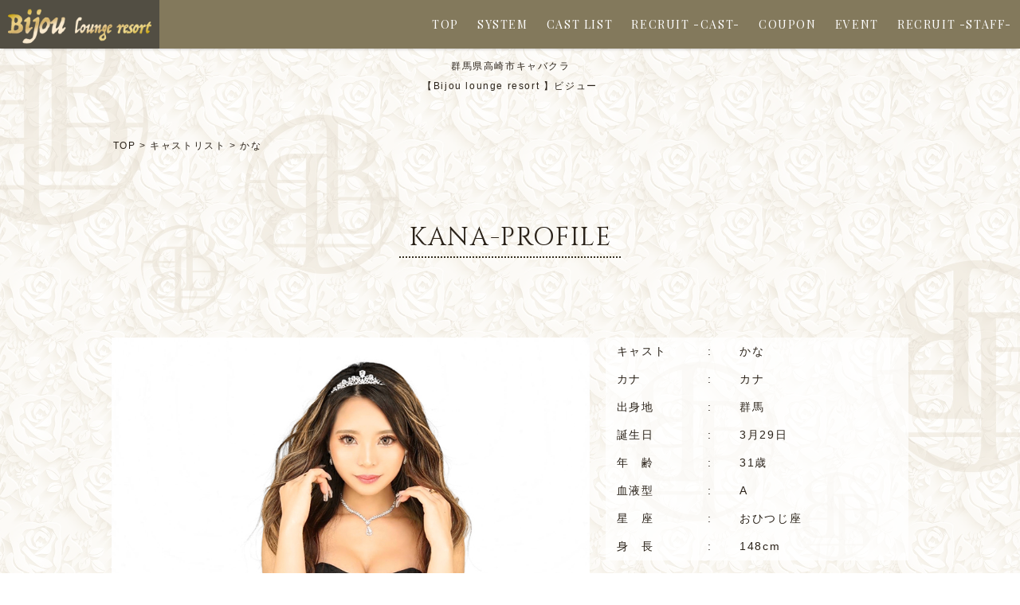

--- FILE ---
content_type: text/html
request_url: https://www.bijouloungeresort.com/cast/kana/
body_size: 2426
content:
<!DOCTYPE html>
<html lang="ja">
<head>
<script async src="https://www.googletagmanager.com/gtag/js?id=UA-56347428-15"></script>
<script>
  window.dataLayer = window.dataLayer || [];
  function gtag(){dataLayer.push(arguments);}
  gtag('js', new Date());

  gtag('config', 'UA-56347428-15');
</script>
<meta charset="utf-8">
<title>かな | 群馬県高崎市のキャバクラ | Bijou lounge resort【ビジュー】</title>
<meta name="keywords" content="キャバクラ,群馬県,高崎市,Bijou lounge resort,ビジュー,求人,クラブ,ラウンジ">
<meta name="description" content="かな | 群馬県高崎市のキャバクラ | ビジュー「Bijou lounge resort 」のオフィシャルサイトです。新しい文化が今、始まる。">
<meta name="format-detection" content="telephone=no">
<meta name="viewport" content="width=1240">
<link rel="alternate" media="only screen and (max-width: 640px)" href="https://www.bijouloungeresort.com/sp/">
<base href="https://www.bijouloungeresort.com/">
<link rel="alternate" media="handheld" href="https://www.bijouloungeresort.com/sp/">
<link rel="stylesheet" type="text/css" href="/css/pc.css">
<link rel="stylesheet" type="text/css" href="/css/photoswipe.css">
<link rel="stylesheet" type="text/css" href="/css/default-skin.css">
<link rel="stylesheet" type="text/css" href="/css/g-color.css">
<link rel="stylesheet" type="text/css" href="/css/g-color2.css">
<link rel="stylesheet" type="text/css" href="/css/validationEngine.jquery.css">
<link rel="stylesheet" type="text/css" href="https://fonts.googleapis.com/css?family=Playfair+Display|Cinzel">
<link rel="shortcut icon" href="/img/favicon.ico">
<script type="text/javascript" src="/js/jquery-1.8.3.min.js"></script>
<script type="text/javascript" src="/js/pc.js"></script>
<script type="text/javascript" src="/lib/klass.min.js"></script>
<script type="text/javascript" src="/js/photoswipe.min.js"></script>
<script type="text/javascript" src="/js/photoswipe-ui-default.min.js"></script>
<script type="text/javascript" src="/js/gallery.js"></script>
<script type="text/javascript" src="/js/inview.js"></script>
<script type="text/javascript" src="/js/smoothScroll.js"></script>
<script type="text/javascript" src="/js/jquery.validationEngine.js"></script>
<script type="text/javascript" src="/js/jquery.validationEngine-ja.js"></script>
<script type="text/javascript">
var host = window.location.hostname;
var path = window.location.pathname;
var locateurl = 'https://' + host + '/sp' + path;
if ((navigator.userAgent.indexOf('iPhone') > 0 && 
    navigator.userAgent.indexOf('iPad') == -1) || 
    navigator.userAgent.indexOf('iPod') > 0 || 
    navigator.userAgent.indexOf('Android') > 0) {
    location.href = locateurl; 
}
</script>
<script type="text/javascript">
window.onload = function(){
	initPhotoSwipeFromDOM(".cast-photo");
}
</script>
</head>
<body>
<section id="all">
<header>
<div id="header_con">
<div class="rogo"><a href="/"><img src="/img/rogo.png" alt="Bijou lounge resort"></a></div>
<div class="navi"><ul><li>
<a href="/index.html">
<span class="eng">TOP</span>
</a>
</li>
<li>
<a href="/system.html">
<span class="eng">SYSTEM</span>
</a>
</li>
<li>
<a href="/cast.html">
<span class="eng">CAST LIST</span>
</a>
</li>
<li>
<a href="/recruit.html">
<span class="eng">RECRUIT -CAST-</span>
</a>
</li>
<li>
<a href="/coupon.html">
<span class="eng">COUPON</span>
</a>
</li>
<li>
<a href="/event.html">
<span class="eng">EVENT</span>
</a>
</li>
<li>
<a href="/recruit_s.html">
<span class="eng">RECRUIT -STAFF-</span>
</a>
</li></ul></div>
</div>
</header>
<noscript><div class="alert">現在JavaScriptが無効になっています。すべてのコンテンツを利用するためには、JavaScriptの設定を有効にしてください。</div></noscript>
<div id="content">
<div class="topview">
<h1><span>群馬県高崎市キャバクラ<br>【Bijou lounge resort 】ビジュー</span></h1>
</div>
<div class="pankuzu">
<span><a href="/index.html">TOP</a>&nbsp;&gt;&nbsp;<a href="/cast.html">キャストリスト</a>&nbsp;&gt;&nbsp;かな</span>
</div>
<div class="tit_f">
<div class="tit">KANA-PROFILE</div>
</div>
<div class="cast">
<div class="cast-pr"><img src="/cast/kana/list.jpg" alt="かな"></div>
<div class="prof">
<ul><li>&nbsp;キャスト</li><li>:</li><li>かな</li></ul>
<ul><li>&nbsp;カナ</li><li>:</li><li>カナ</li></ul>
<ul><li>&nbsp;出身地</li><li>:</li><li>群馬</li></ul>
<ul><li>&nbsp;誕生日</li><li>:</li><li>3月29日</li></ul>
<ul><li>&nbsp;年　齢</li><li>:</li><li>31歳</li></ul>
<ul><li>&nbsp;血液型</li><li>:</li><li>A</li></ul>
<ul><li>&nbsp;星　座</li><li>:</li><li>おひつじ座</li></ul>
<ul><li>&nbsp;身　長</li><li>:</li><li>148cm</li></ul>
</div>
</div>
<div class="cast-cmt">
お店でお待ちしてます♡
</div>
<div class="tit_f">
<div class="tit">PHOTO</div>
</div>
<div class="cast-photo"><figure class="h cwhsp"><a href="/cast/kana/1.jpg" data-size="533x800"><img src="/cast/kana/1.jpg" alt="かなの写真1"></a></figure><figure class="w cwhsp"><a href="/cast/kana/2.jpg" data-size="800x533"><img src="/cast/kana/2.jpg" alt="かなの写真2"></a></figure><figure class="h cwhsp"><a href="/cast/kana/3.jpg" data-size="533x800"><img src="/cast/kana/3.jpg" alt="かなの写真3"></a></figure><figure class="h cwhsp"><a href="/cast/kana/4.jpg" data-size="533x800"><img src="/cast/kana/4.jpg" alt="かなの写真4"></a></figure><figure class="h cwhsp"><a href="/cast/kana/6.jpg" data-size="533x800"><img src="/cast/kana/6.jpg" alt="かなの写真5"></a></figure><figure class="h cwhsp"><a href="/cast/kana/5.jpg" data-size="533x800"><img src="/cast/kana/5.jpg" alt="かなの写真6"></a></figure></div><div class="cast-photo_cmt">写真をクリックで拡大表示</div>
<div class="ank">
<table>
<tr><td>よく聴く音楽は？</td><td>J-POP,Hip-Hop</td></tr>
<tr><td>休日は？</td><td>自然</td></tr>
<tr><td>チャームポイントは？</td><td>えくぼ</td></tr>
<tr><td>好みのタイプは？</td><td>優しい人</td></tr>
<tr><td>好きな食べ物は？</td><td>お寿司</td></tr>
<tr><td>好きなお酒は？</td><td>シャンパン</td></tr>
<tr><td>今欲しいものは？</td><td></td></tr>
<tr><td>将来の夢は？</td><td></td></tr>
<tr><td>趣味・特技は？</td><td></td></tr>
<tr><td>好きなブランドは？</td><td>VUITTON</td></tr>
</table>
</div>

<div class="castlist_link"><a href="/cast.html">キャストリスト</a></div>

<div class="pagetop"><img src="/img/pagetop.png" alt=""></div>
</div>
<footer>
<span>当店は18歳未満、高校生、暴力団、暴力団風、同業者、ホストの方のご入店をお断りしています。</span>
<span>(C)Bijou lounge resort.All Rights Reserved.</span>
</footer>
<script type="text/javascript" src="/js/jquery.backstretch.min.js"></script>
<script>
$.backstretch("/img/bg.jpg");
</script>
</section>
</body>
</html>

--- FILE ---
content_type: text/css
request_url: https://www.bijouloungeresort.com/css/pc.css
body_size: 4471
content:
* {
	-webkit-box-sizing: border-box;
	-moz-box-sizing: border-box;
	-ms-box-sizing: border-box;
	box-sizing: border-box;
}
html, body {
	width: 100%;
	height: 100%;
}
ul, li {
	list-style-type: none;
}
a {
	padding: 0;
	margin: 0;
	text-decoration: none;
	color: #2A2219;
}
a:hover {
	opacity: 0.7;
}
table {
	width: 100%;
}
h1 {
	text-align: center;
	font-size: 14px;
	color: #2A2219;
	margin: 0 auto 40px;
	width: 100%;
	font-weight: normal;
}
/********************************
	Body
*********************************/
body {
	margin: 0;
	padding: 0;
	font-family: Meiryo, 'メイリオ', 'Hiragino Kaku Gothic Pro', 'ヒラギノ角ゴ Pro W3', sans-serif;
	line-height: 1.6em;
	letter-spacing: 1.2pt;
	text-indent: 1.2pt;
}
/********************************
	All
*********************************/
#all {
	position: relative;
	background-color: rgba(255,255,255,0.8);
}
/********************************
	Header
*********************************/
header {
	position: fixed;
	margin: 0;
	padding: 0;
	top: 0;
	width: 100%;
	background-color: #83795c;
	box-shadow: 0px 4px 4px -4px rgba(0,0,0,0.3);
	-webkit-box-shadow: 0px 4px 4px -4px rgba(0,0,0,0.3);
	-moz-box-shadow: 0px 4px 4px -4px rgba(0,0,0,0.3);
	z-index: 1000;
}
#header_con {
	margin: 0 auto;
	overflow: hidden;
	min-width: 1000px;
}
.rogo {
	background-color: #524e43;
	float: left;
	padding: 0;
	overflow: hidden;
	display: inline;
	height: 61px;
}
.rogo img {
	width: 180px;
	margin: 10px 10px 0 10px;
	display: block;
}
.rogo a {
	display: block;
}
.navi {
	text-align: right;
	font-size: 0;
	overflow: hidden;
	display: inline;
}
.navi ul {
	padding: 0;
}
.navi li {
	display: inline-block;
	padding: 0 10px;
	text-align: center;
}
.navi a {
	width: 100%;
	display: block;
	padding: 18px 0;
	position: relative;
	color: #fff;
}
.eng {
	font-size: 14px;
	font-family: 'Playfair Display', serif;
	display: block;
}
/********************************
	Top-view
*********************************/
.topview {
	margin: 0 auto;
	width: 100%;
	overflow: hidden;
	padding: 0;
}
.topview ul {
	padding: 0;
	margin: 0;
}
.topview img {
	width: 100%;
	height: auto;
	display: block;
}
.topview span {
	margin: 10px auto;
	display: block;
	width: 1000px;
	font-size: 12px;
	color: #2A2219;
}
/********************************
	Pankuzu
*********************************/
.pankuzu span {
	margin: 10px auto;
	display: block;
	width: 1000px;
	font-size: 12px;
	color: #2A2219;
}
/********************************
	Content
*********************************/
#content {
	margin: 0 auto;
	position: relative;
	padding: 0;
	min-width: 1000px;
	min-height: 1200px;
}
/********************************
	Title
*********************************/
.tit_f {
	display: flex;
}
.tit {
	position: relative;
	text-align: center;
	margin: 80px auto 40px;
	font-size: 32px;
	color: #2A2219;
	font-family: 'Cinzel', serif;
	display: inline-block;
	padding: 0 12px 11px;
	border-bottom: 2px dotted #363021;
}
/********************************
	Movie
*********************************/
.movie {
	display: block;
	text-align: center;
	width: 1280px;
	height: 720px;
	margin: 0 auto 20px;
	overflow: hidden;
	border: none;
}
/********************************
	Top-photo-lib
*********************************/
.photo-lib {
	margin: 30px auto;
	width: 1000px;
}
.photo-lib img:hover {
	opacity: 0.7;
}
.photo-lib_left {
	float: left;
	width: 750px;
}
.photo-lib_left img {
	display: block;
	width: 100%;
	overflow: hidden;
}
.photo-lib_left a {
	display: block;
}
.photo-lib_right {
	float: right;
	width: 250px;
}
.photo-lib_right ul {
	margin: 0;
	padding: 0;
}
.photo-lib_right li {
	margin: 0;
	padding: 0;
}
.photo-lib_right img {
	display: block;
	width: 100%;
	overflow: hidden;
}
.photo-lib_right a {
	display: block;
}
.photo-lib_left2 {
	float: left;
	width: 250px;
}
.photo-lib_left2 ul {
	margin: 0;
	padding: 0;
}
.photo-lib_left2 li {
	margin: 0;
	padding: 0;
}
.photo-lib_left2 img {
	display: block;
	width: 100%;
	overflow: hidden;
}
.photo-lib_left2 a {
	display: block;
}
.photo-lib_right2 {
	float: right;
	width: 750px;
}
.photo-lib_right2 ul {
	margin: 0;
	padding: 0;
}
.photo-lib_right2 li {
	margin: 0;
	padding: 0;
}
.photo-lib_right2 img {
	display: block;
	width: 100%;
	overflow: hidden;
}
.photo-lib_right a {
	display: block;
}
.clear-both {
	clear: both;
}
/********************************
	Sns
*********************************/
.sns {
	min-width: 1000px;
	margin: 60px auto;
}
.sns ul {
	text-align: center;
	padding: 0;
	margin: 0;
}
.sns li {
	display: inline-block;
	width: 60px;
	padding: 10px;
}
.sns img {
	width: 100%;
}
.sns a:hover {
	opacity: 0.7;
}
/********************************
	Top-cmt
*********************************/
.bigtit {
	text-align: center;
	font-size: 48px;
	line-height: 54px;
	margin: 0;
	color: #2A2219;
	font-family: 'Playfair Display', serif;
}
.bigtit_x {
	text-align: center;
	font-size: 16px;
	color: #2A2219;
}
.bigtit_cmt {
	text-align: center;
	font-size: 18px;
	line-height: 24px;
	color: #2A2219;
}
/********************************
	Event
*********************************/
.event {
	width: 1000px;
	margin: 60px auto;
	position: relative;
}
.event table {
	background-color: #fff;
	border: 1px solid #eaeaea;
	margin: 20px auto;
	padding: 0;
	border-collapse: collapse;
}
.event table td {
	border: 1px solid #eaeaea;
}
.event table tr td:first-child {
	width: 15%;
	padding: 10px;
	font-size: 24px;
	font-family: 'Playfair Display', serif;
	font-style: oblique;
	color: #2A2219;
}
.event table tr td:last-child {
	width: 85%;
	padding: 10px;
	font-size: 12px;
	color: #2A2219;
	line-height: 16px;
}
.tod {
	background: #fff3ed;
}
.sat {
	background: #d0e5ff;
}
.sun {
	background: #ffe5f4;
}
.month {
	font-size: 14px;
	font-family: 'Playfair Display', serif;
	font-style: oblique;
	color: #2A2219;
}
.mi {
	position: relative;
	text-align: left;
	margin: 0 auto;
	font-size: 64px;
	font-family: 'Playfair Display', serif;
	font-style: oblique;
	color: #2A2219;
}
.me {
	text-align: left;
	margin: 0 auto;
	font-size: 14px;
	font-family: 'Playfair Display', serif;
	font-style: oblique;
	color: #2A2219;
}
.wd {
	font-size: 12px;
	font-family: 'Playfair Display', serif;
	font-style: oblique;
	color: #2A2219;
}
.month_link {
	position: absolute;
	right: 0;
	bottom: 7px;
	border: 1px solid #2A2219;
}
.month_link a {
	display: block;
	font-size: 16px;
	padding: 5px 15px;
	color: #2A2219;
}
/********************************
	System
*********************************/
.system {
	margin: 60px auto 0;
}
.system table {
	margin: 0 auto;
	width: 1000px;
	border-collapse: collapse;
}
.system td {
	padding: 10px;
	border: 1px solid #fff;
}
.system .scap {
	text-align: center;
	font-size: 14px;
	background-color: #595959;
	color: #fff;
}
.system .stit {
	width: 500px;
	text-align: center;
	font-size: 14px;
	background-color: #414141;
	color: #fff;
}
.system .scmt {
	width: 500px;
	text-align: center;
	font-size: 14px;
	background-color: #414141;
	color: #fff;
}
.whb {
	text-align: center;
	font-size: 14px;
	color: #fff !important;
}
/********************************
	Credit
*********************************/
.credit {
	margin: 0 auto;
	padding: 5px;
}
.credit ul {
	text-align: center;
	padding: 0;
}
.credit li {
	display: inline-block;
	margin: 2px;
}
.credit li img {
	width: 100%;
	display: block;
}
.credit p {
	text-align: center;
	font-size: 12px;
	line-height: 16px;
	color: #2A2219;
	padding: 0 15px;
	margin: 0;
}
/********************************
	Shop-photo
*********************************/
.shop-photo {
	margin: 30px auto;
	display: table;
}
.shop-photo figure {
	line-height: 0px;
	text-align: center;
	display: table-cell;
	width: 230px;
}
.shop-photo figure a {
	width: 100%;
}
.shop-photo .w {
	margin: 10px 5px;
	vertical-align: top;
}
.shop-photo .w img {
	width: 160px;
	-webkit-box-shadow: 1px 1px 5px rgba(0,0,0,0.2);
	box-shadow: 1px 1px 5px rgba(0,0,0,0.2);
}
.shop-photo span {
	display: block;
	text-align: center;
	font-size: 12px;
	color: #2A2219;
}
.shop-photo_cmt {
	margin: 0 auto 60px;
	text-align: center;
	font-size: 12px;
	color: #2A2219;
}
.shop-photo_cmt2 {
	margin: 0 auto;
	text-align: center;
	font-size: 12px;
	color: #2A2219;
	padding-bottom: 20px;
}
.shop-photo_cmt_s {
	margin: 0 auto 60px;
	text-align: center;
	font-size: 12px;
	color: #2A2219;
}
/********************************
	Map
*********************************/
.map {
	margin: 0 auto;
	text-align: center;
}
iframe {
	width: 640px;
	height: 450px;
	overflow: hidden;
	background-color: transparent;
	margin: 0 auto;
	border: none;
	-webkit-filter: grayscale(100%);
	-moz-filter: grayscale(100%);
	-ms-filter: grayscale(100%);
	-o-filter: grayscale(100%);
	filter: grayscale(100%);
}
/********************************
	Explanation
*********************************/
.explanation {
	width: 1000px;
	margin: 60px auto;
	font-size: 14px;
	text-align: center;
	display: block;
	color: #6F6F6F; /*change*/
}
/********************************
	Add
*********************************/
.add {
	margin: 30px auto;
}
.add span {
	font-size: 14px;
	text-align: center;
	display: block;
	color: #2A2219;
}
/********************************
	Sub
*********************************/
.sub {
	margin: 60px auto;
}
.sub ul {
	padding: 0;
	text-align: center;
}
.sub li {
	display: inline-block;
	width: 160px;
	position: relative;
	border: 1px solid #2A2219;
}
.sub a {
	display: block;
	padding: 5px 10px;
	font-size: 12px;
	text-align: center;
	color: #2A2219;
}
.sub li::after {
	position: absolute;
	top: 12px;
	right: 5px;
	content: "";
	background-image: url(../img/arrow.png);
	width: 20px;
	height: 20px;
	background-size: 50%;
	background-repeat: no-repeat;
}
/********************************
	Recruit
*********************************/
.recruit {
	margin: 60px auto 0;
	background-color: rgba(255,255,255,0.7);
	width: 1000px;
	padding: 20px;
}
.rec_he {
	margin: 60px auto 0;
	padding: 0;
	width: 1000px;
}
.rec_he img {
	display: block;
	width: 100%;
}
.cmt1,.cmt2{
	color: #363636;
}
.rec_tit {
	margin: 0 auto;
	padding: 10px;
	font-size: 14px;
	line-height: 14px;
	color: #2A2219;
	width: 20%;
	text-align: center;
	border: 1px solid #eaeaea;
}
.rec_tit_s {
	margin: 0 auto;
	padding: 10px;
	font-size: 14px;
	line-height: 14px;
	color: #2A2219;
	width: 20%;
	text-align: center;
	border: 1px solid #eaeaea;
}
.rec_cmt {
	margin: 0 auto;
	padding: 10px;
	font-size: 14px;
	color: #2A2219;
	border: 1px solid #eaeaea;
}
.rec_cmt_s {
	margin: 0 auto;
	padding: 10px;
	font-size: 14px;
	color: #2A2219;
	border: 1px solid #eaeaea;
}
.rec_cmt a, .rec_cmt_s a {
	color: #2A2219;
}
.main-tit {
	margin: 10px auto 0;
	padding: 15px;
	font-size: 30px;
	line-height: 30px;
	color: #a42b45;
	text-align: center;
}
.main-tit_s {
	margin: 10px auto 0;
	padding: 15px;
	font-size: 30px;
	line-height: 30px;
	color: #2A2219;
	text-align: center;
}
.main-cmt {
	margin: 0 auto 60px;
	padding: 10px 30px;
	text-align: center;
	font-size: 18px;
	line-height: 36px;
	background-color: rgba(240,207,214,0.2);
	color: #2A2219;
}
.main-cmt_s {
	margin: 0 auto 60px;
	padding: 10px 30px;
	text-align: center;
	font-size: 18px;
	line-height: 36px;
	background-color: rgba(0,0,0,0.2);
	color: #2A2219;
}
.salary {
	margin: 0px auto 60px;
	padding: 10px 0;
	text-align: center;
	font-size: 18px;
	line-height: 36px;
	background-color: rgba(240,207,214,0.2);
	color: #2A2219;
}
.salary_m {
	margin: 0px auto;
	padding: 10px 0;
	text-align: center;
	font-size: 18px;
	line-height: 36px;
	background-color: rgba(0,0,0,0.2);
	color: #2A2219;
}
.rec_sub {
	margin: 0 auto;
	padding: 15px;
}
.rec_sub table {
	border-collapse: collapse;
	border: 1px solid #eaeaea;
}
.oubo {
	margin: 0 auto;
	padding: 15px;
}
.oubo table {
	border-collapse: collapse;
	border: 1px solid #eaeaea;
}
a.dis {
	pointer-events: none;
}
#web_n {
	width: 100%;
	height: 40px;
	font-size: 16px;
	padding: 10px;
	color: #2A2219;
	font-family: Meiryo, 'メイリオ', 'Hiragino Kaku Gothic Pro', 'ヒラギノ角ゴ Pro W3', sans-serif;
	border: 1px solid #eaeaea;
}
#web_a {
	width: 80px;
	height: 40px;
	font-size: 16px;
	color: #2A2219;
	padding-left: 2px;
	-webkit-appearance: none;
	background-color: #fff;
	font-family: Meiryo, 'メイリオ', 'Hiragino Kaku Gothic Pro', 'ヒラギノ角ゴ Pro W3', sans-serif;
	border: 1px solid #eaeaea;
}
#web_m {
	width: 100%;
	height: 40px;
	font-size: 16px;
	padding: 10px;
	color: #2A2219;
	font-family: Meiryo, 'メイリオ', 'Hiragino Kaku Gothic Pro', 'ヒラギノ角ゴ Pro W3', sans-serif;
	border: 1px solid #eaeaea;
}
#web_l {
	width: 100%;
	height: 40px;
	font-size: 16px;
	padding: 10px;
	color: #2A2219;
	font-family: Meiryo, 'メイリオ', 'Hiragino Kaku Gothic Pro', 'ヒラギノ角ゴ Pro W3', sans-serif;
	border: 1px solid #eaeaea;
}
#web_t {
	width: 100%;
	height: 40px;
	font-size: 16px;
	padding: 10px;
	color: #2A2219;
	font-family: Meiryo, 'メイリオ', 'Hiragino Kaku Gothic Pro', 'ヒラギノ角ゴ Pro W3', sans-serif;
	border: 1px solid #eaeaea;
}
.web_n {
	width: 150px;
	height: 40px;
	font-size: 16px;
	padding: 10px;
	color: #2A2219;
	font-family: Meiryo, 'メイリオ', 'Hiragino Kaku Gothic Pro', 'ヒラギノ角ゴ Pro W3', sans-serif;
	border: 1px solid #eaeaea;
}
.web_a {
	width: 80px;
	height: 40px;
	font-size: 16px;
	color: #2A2219;
	padding-left: 2px;
	-webkit-appearance: none;
	background-color: #fff;
	font-family: Meiryo, 'メイリオ', 'Hiragino Kaku Gothic Pro', 'ヒラギノ角ゴ Pro W3', sans-serif;
	border: 1px solid #eaeaea;
}
.web_m {
	width: 260px;
	height: 40px;
	font-size: 16px;
	padding: 10px;
	color: #2A2219;
	font-family: Meiryo, 'メイリオ', 'Hiragino Kaku Gothic Pro', 'ヒラギノ角ゴ Pro W3', sans-serif;
	border: 1px solid #eaeaea;
}
.web_l {
	width: 260px;
	height: 40px;
	font-size: 16px;
	padding: 10px;
	color: #2A2219;
	font-family: Meiryo, 'メイリオ', 'Hiragino Kaku Gothic Pro', 'ヒラギノ角ゴ Pro W3', sans-serif;
	border: 1px solid #eaeaea;
}
.web_t {
	width: 150px;
	height: 40px;
	font-size: 16px;
	padding: 10px;
	color: #2A2219;
	font-family: Meiryo, 'メイリオ', 'Hiragino Kaku Gothic Pro', 'ヒラギノ角ゴ Pro W3', sans-serif;
	border: 1px solid #eaeaea;
}
.web_d {
	width: 80px;
	height: 40px;
	font-size: 16px;
	color: #2A2219;
	padding-left: 2px;
	-webkit-appearance: none;
	background-color: #fff;
	font-family: Meiryo, 'メイリオ', 'Hiragino Kaku Gothic Pro', 'ヒラギノ角ゴ Pro W3', sans-serif;
	border: 1px solid #eaeaea;
}
.web_r_s {
	font-size: 16px;
	color: #2A2219;
	vertical-align: text-bottom;
}
.web_q {
	width: 100%;
	height: 180px;
	font-size: 16px;
	padding: 10px;
	color: #2A2219;
	font-family: Meiryo, 'メイリオ', 'Hiragino Kaku Gothic Pro', 'ヒラギノ角ゴ Pro W3', sans-serif;
	border: 1px solid #eaeaea;
}
textarea:focus, textarea:hover {
	outline: none;
	font-size: 16px;
	color: #2A2219;
	font-family: Meiryo, 'メイリオ', 'Hiragino Kaku Gothic Pro', 'ヒラギノ角ゴ Pro W3', sans-serif;
}
.web_b {
	width: 100px;
	height: 40px;
	font-size: 16px;
	padding: 0 5px;
	margin: 5px 0 15px 0;
	background: #DDDDDD;
	color: #2A2219;
	font-family: Meiryo, 'メイリオ', 'Hiragino Kaku Gothic Pro', 'ヒラギノ角ゴ Pro W3', sans-serif;
	border: 1px solid #eaeaea;
}
.web_b_con {
	border: 2px solid rgba(174, 154, 100, 1);
	cursor: pointer;
	background-color: rgba(174, 154, 100, 1);
	color: #fff;
	width: 150px;
	margin: 0 auto;
	display: block;
	font-size: 14px;
	padding: 10px;
}
.web_b_con:hover {
	opacity: 0.7;
}
.web_c {
	width: 160px;
	margin: 5px 0 15px 0;
	background: #FFE4E4;
}
.web_c a {
	padding: 10px 10px;
	font-size: 14px;
	color: #74020f;
	display: block;
	width: 100%;
	text-align: center;
}
.form_cmt {
	margin: 0 auto;
	text-align: center;
}
.form_cmt2{
	color: #000;
	text-align: center;
	font-size: 14px;
	font-weight: bold;
	margin-bottom: 20px;
}
.error_messe{
	text-align: center;
}
.form_con {
	margin: 0 auto;
}
.form_con table {
	border-collapse: collapse;
	border: 1px solid #eaeaea;
	background-color: rgba(255,255,255,0.7);
	width: 800px;
	margin: 0 auto 40px;
}
.form_con table td:first-child {
	width: 180px;
}
.form_con table td:last-child {
	width: 620px;
}
.form_con table td {
	border: 1px solid #eaeaea;
	padding: 10px;
	font-size: 14px;
	word-break: break-all;
}
.form_btn {
	margin: 0 auto;
	text-align: center;
}
.libtn {
	display: inline-block;
}
/********************************
	Cast-list
*********************************/
.cast-list {
	margin: 60px auto;
	width: 1000px;
	overflow: hidden;
}
.cast-list ul {
	margin: 0;
	padding: 0;
}
.cast-list li {
	width: 160px;
	vertical-align: bottom;
	float: left;
	margin-right: 50px;
	position: relative;
}
.cast-list li:nth-child(5n) {
	margin-right: 0;
}
.cast-list span {
	display: block;
	text-align: center;
	font-size: 14px;
	color: #2A2219;
	margin-bottom: 30px;
	line-height: 36px;
}
.cast-list img {
	display: block;
	width: 100%;
	overflow: hidden;
	-webkit-box-shadow: 1px 1px 5px rgba(0,0,0,0.2);
	box-shadow: 1px 1px 5px rgba(0,0,0,0.2);
}
.cast-list img:hover {
	opacity: 0.7;
}
.cast-list li a {
	display: block;
}
.new_u_c {
	background-color: #fa3e77;
	position: absolute;
	top: 0;
	left: 0;
	padding: 0 4px 0 4px;
	z-index: 10;
	color: #fff;
	font-size: 12px;
}
.up_d_c {
	background-color: #3e6efa;
	position: absolute;
	top: 0;
	left: 0;
	padding: 0 4px 0 4px;
	z-index: 10;
	color: #fff;
	font-size: 12px;
}
/********************************
	Cast-data
*********************************/
.cast {
	margin: 60px auto 30px;
	overflow: hidden;
	clear: both;
	width: 1000px;
}
.cast-pr {
	float: left;
	width: 600px;
}
.cast-pr img {
	display: block;
	width: 100%;
}
.prof {
	float: left;
	width: 380px;
	margin-left: 20px;
	background-color: rgba(255,255,255,0.7);
}
.prof ul {
	margin: 0;
	padding: 0;
}
.prof li {
	font-size: 14px;
	color: #2A2219;
	display: inline-block;
	padding: 5px;
}
.prof li:first-child {
	width: 120px;
}
.prof li:nth-child(2) {
	width: 40px;
}
/* cast-album */
.cast-photo {
	width: 1000px;
	margin: 60px auto 30px;
	text-align: center;
	line-height: 18px;
}
.cast-photo figure {
	text-align: center;
	margin: 0 auto;
}
.cast-photo figure a {
	display: block;
	width: 100%;
}
.cast-photo img {
	-webkit-box-shadow: 1px 1px 5px rgba(0,0,0,0.2);
	box-shadow: 1px 1px 5px rgba(0,0,0,0.2);
	display: inline-block;
}
.cast-photo .h {
	margin: 0 2px 15px 2px;
}
.cast-photo .w {
	margin: 25px 2px 15px 2px;
	vertical-align: top;
}
.cast-photo .h img {
	height: 160px;
}
.cast-photo .w img {
	width: 160px;
}
figure {
	width: 178px;
	display: inline-block;
	margin: 5px 0px 5px 10px;
}
.cast-photo_cmt {
	margin: 0 auto 60px;
	text-align: center;
	font-size: 14px;
	color: #2A2219;
}
/* fin */

.cast-cmt {
	padding: 10px;
	text-align: center;
	font-size: 18px;
	color: #2A2219;
	background-color: rgba(255,255,255,0.7);
	width: 800px;
	margin: 0 auto;
	border-radius: 50px;
	line-height: 28px;
}
.castlist_link {
	margin: 60px auto;
	position: relative;
	text-align: center;
	width: 360px;
	border: 1px solid #2A2219;
}
.castlist_link a {
	display: block;
	padding: 5px 10px;
	font-size: 12px;
	text-align: center;
	color: #2A2219;
}
.castlist_link::after {
	position: absolute;
	top: 12px;
	right: 10px;
	content: "";
	background-image: url(../img/arrow.png);
	width: 20px;
	height: 20px;
	background-size: 50%;
	background-repeat: no-repeat;
}
.ank {
	margin: 30px auto;
	width: 1000px;
}
.ank table {
	margin: 0 auto;
	border-collapse: collapse;
	border: 1px solid #eaeaea;
	background-color: rgba(255,255,255,0.7);
}
.ank table tr {
	margin: 0 auto;
}
.ank table td {
	border: 1px solid #eaeaea;
}
.ank table td:first-child {
	padding: 10px 0 10px 30px;
	font-size: 14px;
	text-align: left;
	color: #34375c;
	width: 200px;
}
.ank table td:last-child {
	padding: 10px 0 10px 30px;
	font-size: 14px;
	text-align: left;
	color: #CB174F;
}
/********************************
	Link
*********************************/
.link-list {
	margin: 60px auto;
	width: 1000px;
	text-align: center;
}
.link-list ul {
	padding: 0;
}
.link-list li {
	width: 720px;
	text-align: center;
	margin: 0 auto 60px;
}
.link-list span {
	display: block;
	text-align: center;
	font-size: 14px;
	color: #6F6F6F;
	margin-bottom: 30px;
}
.link-list img {
	display: block;
	width: 100%;
	overflow: hidden;
}
.link_btn {
	margin: 20px auto 0;
	position: relative;
	text-align: center;
	width: 360px;
	border: 1px solid #6F6F6F; /*change*/
}
.link_btn a {
	display: block;
	padding: 10px;
	font-size: 14px;
	text-align: center;
	color: #6F6F6F; /*change*/
}
.link_btn::after {
	position: absolute;
	top: 18px;
	right: 10px;
	content: "";
	background-image: url(../img/arrow.png);
	width: 20px;
	height: 20px;
	background-size: 50%;
	background-repeat: no-repeat;
}
/********************************
	Weblink
*********************************/
.weblink-list {
	margin: 60px auto;
	width: 1000px;
}
.weblink-list ul {
	padding: 0;
	text-align: center;
	margin: 0 auto;
}
.weblink-list li {
	margin: 10px 40px;
	position: relative;
	text-align: center;
	width: 300px;
	border: 1px solid #2A2219;
	display: inline-block;
}
.weblink-list a {
	display: block;
	padding: 5px 10px;
	font-size: 14px;
	text-align: center;
	color: #2A2219;
}
.weblink-list li::after {
	position: absolute;
	top: 12px;
	right: 10px;
	content: "";
	background-image: url(../img/arrow.png);
	width: 20px;
	height: 20px;
	background-size: 50%;
	background-repeat: no-repeat;
}
/********************************
	Sitemap
*********************************/
.sitemap {
	margin: 60px auto;
	width: 1000px;
}
.sitemap ul {
	text-align: center;
	padding: 0;
}
.sitemap li {
	padding: 0;
	margin: 0;
}
.sitemap li a {
	display: block;
	padding: 18px 0;
}
/********************************
	Coupon
*********************************/
.coupon {
	margin: 60px auto;
}
.coupon img {
	display: block;
	margin: 0 auto;
}
.coupon_cmt {
	font-size: 14px;
	text-align: center;
	color: #2A2219;
}
/********************************
	Contact
*********************************/
.contact {
	margin: 30px auto;
}
.contact table {
	margin: 0 auto;
	width: 600px;
}
.contact p {
	text-align: center;
	font-size: 12px;
	line-height: 12px;
	color: #2A2219;
}
/********************************
	News
*********************************/
.news {
	margin: 30px auto;
	width: 1000px;
	padding: 20px;
	font-size:14px;
	line-height: 26px;
	text-align: justify;
	color: #000;
	border: 1px solid #2A2219;
	background-color: rgba(255,255,255,0.7);
}
/********************************
	Webform
*********************************/
.shop-c-web {
	margin: 0 auto;
	padding: 15px;
	text-align: center;
}
.s_name {
	margin: 10px auto;
	font-size: 14px;
	color: #2A2219;
	padding: 5px;
}
.shop-c-web table {
	border-collapse: collapse;
	border: 1px solid #eaeaea;
	margin-bottom: 20px;
}
.rec_tit_recform {
	margin: 0 auto;
	padding: 10px;
	font-size: 14px;
	line-height: 14px;
	color: #2A2219;
	width: 30%;
	text-align: center;
	border: 1px solid #eaeaea;
}
.rec_cmt_recform {
	margin: 0 auto;
	padding: 10px;
	font-size: 14px;
	color: #2A2219;
	border: 1px solid #eaeaea;
	text-align: left;
}
/********************************
	Pagetop
*********************************/
.pagetop {
	position: absolute;
	right: 240px;
	bottom: -50px;
}
.pagetop img {
	width: 60px;
	cursor: pointer;
}
.pagetop img:hover {
	opacity: 0.7;
}
/********************************
	Footer
*********************************/
footer {
	margin: 60px auto 0;
	width: 100%;
	background-color: #b9ae92;
	padding: 30px 0;
	min-width: 1000px;
}
footer span {
	font-size: 12px;
	text-align: center;
	display: block;
	color: #2A2219;
	padding: 0;
	line-height: 16px;
}


--- FILE ---
content_type: text/css
request_url: https://www.bijouloungeresort.com/css/g-color.css
body_size: 8622
content:
@charset "utf-8";.r300{color:#E57373}.r400{color:#EF5350}.r500{color:#F44336}.r600{color:#E53935}.r700{color:#D32F2F}.r800{color:#C62828}.r900{color:#B71C1C}.ar100{color:#FF8A80}.ar200{color:#FF5252}.ar400{color:#FF1744}.ar700{color:#D50000}.r300b{color:#E57373;font-weight:bold}.r400b{color:#EF5350;font-weight:bold}.r500b{color:#F44336;font-weight:bold}.r600b{color:#E53935;font-weight:bold}.r700b{color:#D32F2F;font-weight:bold}.r800b{color:#C62828;font-weight:bold}.r900b{color:#B71C1C;font-weight:bold}.ar100b{color:#FF8A80;font-weight:bold}.ar200b{color:#FF5252;font-weight:bold}.ar400b{color:#FF1744;font-weight:bold}.ar700b{color:#D50000;font-weight:bold}.r3006{color:#E57373;font-size:16px}.r4006{color:#EF5350;font-size:16px}.r5006{color:#F44336;font-size:16px}.r6006{color:#E53935;font-size:16px}.r7006{color:#D32F2F;font-size:16px}.r8006{color:#C62828;font-size:16px}.r9006{color:#B71C1C;font-size:16px}.ar1006{color:#FF8A80;font-size:16px}.ar2006{color:#FF5252;font-size:16px}.ar4006{color:#FF1744;font-size:16px}.ar7006{color:#D50000;font-size:16px}.r3006b{color:#E57373;font-weight:bold;font-size:16px}.r4006b{color:#EF5350;font-weight:bold;font-size:16px}.r5006b{color:#F44336;font-weight:bold;font-size:16px}.r6006b{color:#E53935;font-weight:bold;font-size:16px}.r7006b{color:#D32F2F;font-weight:bold;font-size:16px}.r8006b{color:#C62828;font-weight:bold;font-size:16px}.r9006b{color:#B71C1C;font-weight:bold;font-size:16px}.ar1006b{color:#FF8A80;font-weight:bold;font-size:16px}.ar2006b{color:#FF5252;font-weight:bold;font-size:16px}.ar4006b{color:#FF1744;font-weight:bold;font-size:16px}.ar7006b{color:#D50000;font-weight:bold;font-size:16px}.r3008{color:#E57373;font-size:18px}.r4008{color:#EF5350;font-size:18px}.r5008{color:#F44336;font-size:18px}.r6008{color:#E53935;font-size:18px}.r7008{color:#D32F2F;font-size:18px}.r8008{color:#C62828;font-size:18px}.r9008{color:#B71C1C;font-size:18px}.ar1008{color:#FF8A80;font-size:18px}.ar2008{color:#FF5252;font-size:18px}.ar4008{color:#FF1744;font-size:18px}.ar7008{color:#D50000;font-size:18px}.r3008b{color:#E57373;font-weight:bold;font-size:18px}.r4008b{color:#EF5350;font-weight:bold;font-size:18px}.r5008b{color:#F44336;font-weight:bold;font-size:18px}.r6008b{color:#E53935;font-weight:bold;font-size:18px}.r7008b{color:#D32F2F;font-weight:bold;font-size:18px}.r8008b{color:#C62828;font-weight:bold;font-size:18px}.r9008b{color:#B71C1C;font-weight:bold;font-size:18px}.ar1008b{color:#FF8A80;font-weight:bold;font-size:18px}.ar2008b{color:#FF5252;font-weight:bold;font-size:18px}.ar4008b{color:#FF1744;font-weight:bold;font-size:18px}.ar7008b{color:#D50000;font-weight:bold;font-size:18px}.p300{color:#F06292}.p400{color:#EC407A}.p500{color:#E91E63}.p600{color:#D81B60}.p700{color:#C2185B}.p800{color:#AD1457}.p900{color:#880E4F}.ap100{color:#FF80AB}.ap200{color:#FF4081}.ap400{color:#F50057}.ap700{color:#C51162} .p300b{color:#F06292;font-weight:bold} .p400b{color:#EC407A;font-weight:bold} .p500b{color:#E91E63;font-weight:bold} .p600b{color:#D81B60;font-weight:bold} .p700b{color:#C2185B;font-weight:bold} .p800b{color:#AD1457;font-weight:bold} .p900b{color:#880E4F;font-weight:bold} .ap100b{color:#FF80AB;font-weight:bold} .ap200b{color:#FF4081;font-weight:bold} .ap400b{color:#F50057;font-weight:bold} .ap700b{color:#C51162;font-weight:bold} .p3006{color:#F06292;font-size:16px} .p4006{color:#EC407A;font-size:16px} .p5006{color:#E91E63;font-size:16px} .p6006{color:#D81B60;font-size:16px} .p7006{color:#C2185B;font-size:16px} .p8006{color:#AD1457;font-size:16px} .p9006{color:#880E4F;font-size:16px} .ap1006{color:#FF80AB;font-size:16px} .ap2006{color:#FF4081;font-size:16px} .ap4006{color:#F50057;font-size:16px} .ap7006{color:#C51162;font-size:16px} .p3006b{color:#F06292;font-weight:bold;font-size:16px} .p4006b{color:#EC407A;font-weight:bold;font-size:16px} .p5006b{color:#E91E63;font-weight:bold;font-size:16px} .p6006b{color:#D81B60;font-weight:bold;font-size:16px} .p7006b{color:#C2185B;font-weight:bold;font-size:16px} .p8006b{color:#AD1457;font-weight:bold;font-size:16px} .p9006b{color:#880E4F;font-weight:bold;font-size:16px} .ap1006b{color:#FF80AB;font-weight:bold;font-size:16px} .ap2006b{color:#FF4081;font-weight:bold;font-size:16px} .ap4006b{color:#F50057;font-weight:bold;font-size:16px} .ap7006b{color:#C51162;font-weight:bold;font-size:16px} .p3008{color:#F06292;font-size:18px} .p4008{color:#EC407A;font-size:18px} .p5008{color:#E91E63;font-size:18px} .p6008{color:#D81B60;font-size:18px} .p7008{color:#C2185B;font-size:18px} .p8008{color:#AD1457;font-size:18px} .p9008{color:#880E4F;font-size:18px} .ap1008{color:#FF80AB;font-size:18px} .ap2008{color:#FF4081;font-size:18px} .ap4008{color:#F50057;font-size:18px} .ap7008{color:#C51162;font-size:18px} .p3008b{color:#F06292;font-weight:bold;font-size:18px} .p4008b{color:#EC407A;font-weight:bold;font-size:18px} .p5008b{color:#E91E63;font-weight:bold;font-size:18px} .p6008b{color:#D81B60;font-weight:bold;font-size:18px} .p7008b{color:#C2185B;font-weight:bold;font-size:18px} .p8008b{color:#AD1457;font-weight:bold;font-size:18px} .p9008b{color:#880E4F;font-weight:bold;font-size:18px} .ap1008b{color:#FF80AB;font-weight:bold;font-size:18px} .ap2008b{color:#FF4081;font-weight:bold;font-size:18px} .ap4008b{color:#F50057;font-weight:bold;font-size:18px} .ap7008b{color:#C51162;font-weight:bold;font-size:18px} .pu300{color:#BA68C8} .pu400{color:#AB47BC} .pu500{color:#9C27B0} .pu600{color:#8E24AA} .pu700{color:#7B1FA2} .pu800{color:#6A1B9A} .pu900{color:#4A148C} .apu100{color:#EA80FC} .apu200{color:#E040FB} .apu400{color:#D500F9} .apu700{color:#A0F} .pu300b{color:#BA68C8;font-weight:bold} .pu400b{color:#AB47BC;font-weight:bold} .pu500b{color:#9C27B0;font-weight:bold} .pu600b{color:#8E24AA;font-weight:bold} .pu700b{color:#7B1FA2;font-weight:bold} .pu800b{color:#6A1B9A;font-weight:bold} .pu900b{color:#4A148C;font-weight:bold} .apu100b{color:#EA80FC;font-weight:bold} .apu200b{color:#E040FB;font-weight:bold} .apu400b{color:#D500F9;font-weight:bold} .apu700b{color:#A0F;font-weight:bold} .pu3006{color:#BA68C8;font-size:16px} .pu4006{color:#AB47BC;font-size:16px} .pu5006{color:#9C27B0;font-size:16px} .pu6006{color:#8E24AA;font-size:16px} .pu7006{color:#7B1FA2;font-size:16px} .pu8006{color:#6A1B9A;font-size:16px} .pu9006{color:#4A148C;font-size:16px} .apu1006{color:#EA80FC;font-size:16px} .apu2006{color:#E040FB;font-size:16px} .apu4006{color:#D500F9;font-size:16px} .apu7006{color:#A0F;font-size:16px} .pu3006b{color:#BA68C8;font-weight:bold;font-size:16px} .pu4006b{color:#AB47BC;font-weight:bold;font-size:16px} .pu5006b{color:#9C27B0;font-weight:bold;font-size:16px} .pu6006b{color:#8E24AA;font-weight:bold;font-size:16px} .pu7006b{color:#7B1FA2;font-weight:bold;font-size:16px} .pu8006b{color:#6A1B9A;font-weight:bold;font-size:16px} .pu9006b{color:#4A148C;font-weight:bold;font-size:16px} .apu1006b{color:#EA80FC;font-weight:bold;font-size:16px} .apu2006b{color:#E040FB;font-weight:bold;font-size:16px} .apu4006b{color:#D500F9;font-weight:bold;font-size:16px} .apu7006b{color:#A0F;font-weight:bold;font-size:16px} .pu3008{color:#BA68C8;font-size:18px} .pu4008{color:#AB47BC;font-size:18px} .pu5008{color:#9C27B0;font-size:18px} .pu6008{color:#8E24AA;font-size:18px} .pu7008{color:#7B1FA2;font-size:18px} .pu8008{color:#6A1B9A;font-size:18px} .pu9008{color:#4A148C;font-size:18px} .apu1008{color:#EA80FC;font-size:18px} .apu2008{color:#E040FB;font-size:18px} .apu4008{color:#D500F9;font-size:18px} .apu7008{color:#A0F;font-size:18px} .pu3008b{color:#BA68C8;font-weight:bold;font-size:18px} .pu4008b{color:#AB47BC;font-weight:bold;font-size:18px} .pu5008b{color:#9C27B0;font-weight:bold;font-size:18px} .pu6008b{color:#8E24AA;font-weight:bold;font-size:18px} .pu7008b{color:#7B1FA2;font-weight:bold;font-size:18px} .pu8008b{color:#6A1B9A;font-weight:bold;font-size:18px} .pu9008b{color:#4A148C;font-weight:bold;font-size:18px} .apu1008b{color:#EA80FC;font-weight:bold;font-size:18px} .apu2008b{color:#E040FB;font-weight:bold;font-size:18px} .apu4008b{color:#D500F9;font-weight:bold;font-size:18px} .apu7008b{color:#A0F;font-weight:bold;font-size:18px} .dp300{color:#9575CD} .dp400{color:#7E57C2} .dp500{color:#673AB7} .dp600{color:#5E35B1} .dp700{color:#512DA8} .dp800{color:#4527A0} .dp900{color:#311B92} .adp100{color:#B388FF} .adp200{color:#7C4DFF} .adp400{color:#651FFF} .adp700{color:#6200EA} .dp300b{color:#9575CD;font-weight:bold} .dp400b{color:#7E57C2;font-weight:bold} .dp500b{color:#673AB7;font-weight:bold} .dp600b{color:#5E35B1;font-weight:bold} .dp700b{color:#512DA8;font-weight:bold} .dp800b{color:#4527A0;font-weight:bold} .dp900b{color:#311B92;font-weight:bold} .adp100b{color:#B388FF;font-weight:bold} .adp200b{color:#7C4DFF;font-weight:bold} .adp400b{color:#651FFF;font-weight:bold} .adp700b{color:#6200EA;font-weight:bold} .dp3006{color:#9575CD;font-size:16px} .dp4006{color:#7E57C2;font-size:16px} .dp5006{color:#673AB7;font-size:16px} .dp6006{color:#5E35B1;font-size:16px} .dp7006{color:#512DA8;font-size:16px} .dp8006{color:#4527A0;font-size:16px} .dp9006{color:#311B92;font-size:16px} .adp1006{color:#B388FF;font-size:16px} .adp2006{color:#7C4DFF;font-size:16px} .adp4006{color:#651FFF;font-size:16px} .adp7006{color:#6200EA;font-size:16px} .dp3006b{color:#9575CD;font-weight:bold;font-size:16px} .dp4006b{color:#7E57C2;font-weight:bold;font-size:16px} .dp5006b{color:#673AB7;font-weight:bold;font-size:16px} .dp6006b{color:#5E35B1;font-weight:bold;font-size:16px} .dp7006b{color:#512DA8;font-weight:bold;font-size:16px} .dp8006b{color:#4527A0;font-weight:bold;font-size:16px} .dp9006b{color:#311B92;font-weight:bold;font-size:16px} .adp1006b{color:#B388FF;font-weight:bold;font-size:16px} .adp2006b{color:#7C4DFF;font-weight:bold;font-size:16px} .adp4006b{color:#651FFF;font-weight:bold;font-size:16px} .adp7006b{color:#6200EA;font-weight:bold;font-size:16px} .dp3008{color:#9575CD;font-size:18px} .dp4008{color:#7E57C2;font-size:18px} .dp5008{color:#673AB7;font-size:18px} .dp6008{color:#5E35B1;font-size:18px} .dp7008{color:#512DA8;font-size:18px} .dp8008{color:#4527A0;font-size:18px} .dp9008{color:#311B92;font-size:18px} .adp1008{color:#B388FF;font-size:18px} .adp2008{color:#7C4DFF;font-size:18px} .adp4008{color:#651FFF;font-size:18px} .adp7008{color:#6200EA;font-size:18px} .dp3008b{color:#9575CD;font-weight:bold;font-size:18px} .dp4008b{color:#7E57C2;font-weight:bold;font-size:18px} .dp5008b{color:#673AB7;font-weight:bold;font-size:18px} .dp6008b{color:#5E35B1;font-weight:bold;font-size:18px} .dp7008b{color:#512DA8;font-weight:bold;font-size:18px} .dp8008b{color:#4527A0;font-weight:bold;font-size:18px} .dp9008b{color:#311B92;font-weight:bold;font-size:18px} .adp1008b{color:#B388FF;font-weight:bold;font-size:18px} .adp2008b{color:#7C4DFF;font-weight:bold;font-size:18px} .adp4008b{color:#651FFF;font-weight:bold;font-size:18px} .adp7008b{color:#6200EA;font-weight:bold;font-size:18px} .in300{color:#7986CB} .in400{color:#5C6BC0} .in500{color:#3F51B5} .in600{color:#3949AB} .in700{color:#303F9F} .in800{color:#283593} .in900{color:#1A237E} .ain100{color:#8C9EFF} .ain200{color:#536DFE} .ain400{color:#3D5AFE} .ain700{color:#304FFE} .in300b{color:#7986CB;font-weight:bold} .in400b{color:#5C6BC0;font-weight:bold} .in500b{color:#3F51B5;font-weight:bold} .in600b{color:#3949AB;font-weight:bold} .in700b{color:#303F9F;font-weight:bold} .in800b{color:#283593;font-weight:bold} .in900b{color:#1A237E;font-weight:bold} .ain100b{color:#8C9EFF;font-weight:bold} .ain200b{color:#536DFE;font-weight:bold} .ain400b{color:#3D5AFE;font-weight:bold} .ain700b{color:#304FFE;font-weight:bold} .in3006{color:#7986CB;font-size:16px} .in4006{color:#5C6BC0;font-size:16px} .in5006{color:#3F51B5;font-size:16px} .in6006{color:#3949AB;font-size:16px} .in7006{color:#303F9F;font-size:16px} .in8006{color:#283593;font-size:16px} .in9006{color:#1A237E;font-size:16px} .ain1006{color:#8C9EFF;font-size:16px} .ain2006{color:#536DFE;font-size:16px} .ain4006{color:#3D5AFE;font-size:16px} .ain7006{color:#304FFE;font-size:16px} .in3006b{color:#7986CB;font-weight:bold;font-size:16px} .in4006b{color:#5C6BC0;font-weight:bold;font-size:16px} .in5006b{color:#3F51B5;font-weight:bold;font-size:16px} .in6006b{color:#3949AB;font-weight:bold;font-size:16px} .in7006b{color:#303F9F;font-weight:bold;font-size:16px} .in8006b{color:#283593;font-weight:bold;font-size:16px} .in9006b{color:#1A237E;font-weight:bold;font-size:16px} .ain1006b{color:#8C9EFF;font-weight:bold;font-size:16px} .ain2006b{color:#536DFE;font-weight:bold;font-size:16px} .ain4006b{color:#3D5AFE;font-weight:bold;font-size:16px} .ain7006b{color:#304FFE;font-weight:bold;font-size:16px} .in3008{color:#7986CB;font-size:18px} .in4008{color:#5C6BC0;font-size:18px} .in5008{color:#3F51B5;font-size:18px} .in6008{color:#3949AB;font-size:18px} .in7008{color:#303F9F;font-size:18px} .in8008{color:#283593;font-size:18px} .in9008{color:#1A237E;font-size:18px} .ain1008{color:#8C9EFF;font-size:18px} .ain2008{color:#536DFE;font-size:18px} .ain4008{color:#3D5AFE;font-size:18px} .ain7008{color:#304FFE;font-size:18px} .in3008b{color:#7986CB;font-weight:bold;font-size:18px} .in4008b{color:#5C6BC0;font-weight:bold;font-size:18px} .in5008b{color:#3F51B5;font-weight:bold;font-size:18px} .in6008b{color:#3949AB;font-weight:bold;font-size:18px} .in7008b{color:#303F9F;font-weight:bold;font-size:18px} .in8008b{color:#283593;font-weight:bold;font-size:18px} .in9008b{color:#1A237E;font-weight:bold;font-size:18px} .ain1008b{color:#8C9EFF;font-weight:bold;font-size:18px} .ain2008b{color:#536DFE;font-weight:bold;font-size:18px} .ain4008b{color:#3D5AFE;font-weight:bold;font-size:18px} .ain7008b{color:#304FFE;font-weight:bold;font-size:18px} .bl300{color:#64B5F6} .bl400{color:#42A5F5} .bl500{color:#2196F3} .bl600{color:#1E88E5} .bl700{color:#1976D2} .bl800{color:#1565C0} .bl900{color:#0D47A1} .abl100{color:#82B1FF} .abl200{color:#448AFF} .abl400{color:#2979FF} .abl700{color:#2962FF} .bl300b{color:#64B5F6;font-weight:bold} .bl400b{color:#42A5F5;font-weight:bold} .bl500b{color:#2196F3;font-weight:bold} .bl600b{color:#1E88E5;font-weight:bold} .bl700b{color:#1976D2;font-weight:bold} .bl800b{color:#1565C0;font-weight:bold} .bl900b{color:#0D47A1;font-weight:bold} .abl100b{color:#82B1FF;font-weight:bold} .abl200b{color:#448AFF;font-weight:bold} .abl400b{color:#2979FF;font-weight:bold} .abl700b{color:#2962FF;font-weight:bold} .bl3006{color:#64B5F6;font-size:16px} .bl4006{color:#42A5F5;font-size:16px} .bl5006{color:#2196F3;font-size:16px} .bl6006{color:#1E88E5;font-size:16px} .bl7006{color:#1976D2;font-size:16px} .bl8006{color:#1565C0;font-size:16px} .bl9006{color:#0D47A1;font-size:16px} .abl1006{color:#82B1FF;font-size:16px} .abl2006{color:#448AFF;font-size:16px} .abl4006{color:#2979FF;font-size:16px} .abl7006{color:#2962FF;font-size:16px} .bl3006b{color:#64B5F6;font-weight:bold;font-size:16px} .bl4006b{color:#42A5F5;font-weight:bold;font-size:16px} .bl5006b{color:#2196F3;font-weight:bold;font-size:16px} .bl6006b{color:#1E88E5;font-weight:bold;font-size:16px} .bl7006b{color:#1976D2;font-weight:bold;font-size:16px} .bl8006b{color:#1565C0;font-weight:bold;font-size:16px} .bl9006b{color:#0D47A1;font-weight:bold;font-size:16px} .abl1006b{color:#82B1FF;font-weight:bold;font-size:16px} .abl2006b{color:#448AFF;font-weight:bold;font-size:16px} .abl4006b{color:#2979FF;font-weight:bold;font-size:16px} .abl7006b{color:#2962FF;font-weight:bold;font-size:16px} .bl3008{color:#64B5F6;font-size:18px} .bl4008{color:#42A5F5;font-size:18px} .bl5008{color:#2196F3;font-size:18px} .bl6008{color:#1E88E5;font-size:18px} .bl7008{color:#1976D2;font-size:18px} .bl8008{color:#1565C0;font-size:18px} .bl9008{color:#0D47A1;font-size:18px} .abl1008{color:#82B1FF;font-size:18px} .abl2008{color:#448AFF;font-size:18px} .abl4008{color:#2979FF;font-size:18px} .abl7008{color:#2962FF;font-size:18px} .bl3008b{color:#64B5F6;font-weight:bold;font-size:18px} .bl4008b{color:#42A5F5;font-weight:bold;font-size:18px} .bl5008b{color:#2196F3;font-weight:bold;font-size:18px} .bl6008b{color:#1E88E5;font-weight:bold;font-size:18px} .bl7008b{color:#1976D2;font-weight:bold;font-size:18px} .bl8008b{color:#1565C0;font-weight:bold;font-size:18px} .bl9008b{color:#0D47A1;font-weight:bold;font-size:18px} .abl1008b{color:#82B1FF;font-weight:bold;font-size:18px} .abl2008b{color:#448AFF;font-weight:bold;font-size:18px} .abl4008b{color:#2979FF;font-weight:bold;font-size:18px} .abl7008b{color:#2962FF;font-weight:bold;font-size:18px} .lb300{color:#4FC3F7} .lb400{color:#29B6F6} .lb500{color:#03A9F4} .lb600{color:#039BE5} .lb700{color:#0288D1} .lb800{color:#0277BD} .lb900{color:#01579B} .alb100{color:#80D8FF} .alb200{color:#40C4FF} .alb400{color:#00B0FF} .alb700{color:#0091EA} .lb300b{color:#4FC3F7;font-weight:bold} .lb400b{color:#29B6F6;font-weight:bold} .lb500b{color:#03A9F4;font-weight:bold} .lb600b{color:#039BE5;font-weight:bold} .lb700b{color:#0288D1;font-weight:bold} .lb800b{color:#0277BD;font-weight:bold} .lb900b{color:#01579B;font-weight:bold} .alb100b{color:#80D8FF;font-weight:bold} .alb200b{color:#40C4FF;font-weight:bold} .alb400b{color:#00B0FF;font-weight:bold} .alb700b{color:#0091EA;font-weight:bold} .lb3006{color:#4FC3F7;font-size:16px} .lb4006{color:#29B6F6;font-size:16px} .lb5006{color:#03A9F4;font-size:16px} .lb6006{color:#039BE5;font-size:16px} .lb7006{color:#0288D1;font-size:16px} .lb8006{color:#0277BD;font-size:16px} .lb9006{color:#01579B;font-size:16px} .alb1006{color:#80D8FF;font-size:16px} .alb2006{color:#40C4FF;font-size:16px} .alb4006{color:#00B0FF;font-size:16px} .alb7006{color:#0091EA;font-size:16px} .lb3006b{color:#4FC3F7;font-weight:bold;font-size:16px} .lb4006b{color:#29B6F6;font-weight:bold;font-size:16px} .lb5006b{color:#03A9F4;font-weight:bold;font-size:16px} .lb6006b{color:#039BE5;font-weight:bold;font-size:16px} .lb7006b{color:#0288D1;font-weight:bold;font-size:16px} .lb8006b{color:#0277BD;font-weight:bold;font-size:16px} .lb9006b{color:#01579B;font-weight:bold;font-size:16px} .alb1006b{color:#80D8FF;font-weight:bold;font-size:16px} .alb2006b{color:#40C4FF;font-weight:bold;font-size:16px} .alb4006b{color:#00B0FF;font-weight:bold;font-size:16px} .alb7006b{color:#0091EA;font-weight:bold;font-size:16px} .lb3008{color:#4FC3F7;font-size:18px} .lb4008{color:#29B6F6;font-size:18px} .lb5008{color:#03A9F4;font-size:18px} .lb6008{color:#039BE5;font-size:18px} .lb7008{color:#0288D1;font-size:18px} .lb8008{color:#0277BD;font-size:18px} .lb9008{color:#01579B;font-size:18px} .alb1008{color:#80D8FF;font-size:18px} .alb2008{color:#40C4FF;font-size:18px} .alb4008{color:#00B0FF;font-size:18px} .alb7008{color:#0091EA;font-size:18px} .lb3008b{color:#4FC3F7;font-weight:bold;font-size:18px} .lb4008b{color:#29B6F6;font-weight:bold;font-size:18px} .lb5008b{color:#03A9F4;font-weight:bold;font-size:18px} .lb6008b{color:#039BE5;font-weight:bold;font-size:18px} .lb7008b{color:#0288D1;font-weight:bold;font-size:18px} .lb8008b{color:#0277BD;font-weight:bold;font-size:18px} .lb9008b{color:#01579B;font-weight:bold;font-size:18px} .alb1008b{color:#80D8FF;font-weight:bold;font-size:18px} .alb2008b{color:#40C4FF;font-weight:bold;font-size:18px} .alb4008b{color:#00B0FF;font-weight:bold;font-size:18px} .alb7008b{color:#0091EA;font-weight:bold;font-size:18px} .cy300{color:#4DD0E1} .cy400{color:#26C6DA} .cy500{color:#00BCD4} .cy600{color:#00ACC1} .cy700{color:#0097A7} .cy800{color:#00838F} .cy900{color:#006064} .acy100{color:#84FFFF} .acy200{color:#18FFFF} .acy400{color:#00E5FF} .acy700{color:#00B8D4} .cy300b{color:#4DD0E1;font-weight:bold} .cy400b{color:#26C6DA;font-weight:bold} .cy500b{color:#00BCD4;font-weight:bold} .cy600b{color:#00ACC1;font-weight:bold} .cy700b{color:#0097A7;font-weight:bold} .cy800b{color:#00838F;font-weight:bold} .cy900b{color:#006064;font-weight:bold} .acy100b{color:#84FFFF;font-weight:bold} .acy200b{color:#18FFFF;font-weight:bold} .acy400b{color:#00E5FF;font-weight:bold} .acy700b{color:#00B8D4;font-weight:bold} .cy3006{color:#4DD0E1;font-size:16px} .cy4006{color:#26C6DA;font-size:16px} .cy5006{color:#00BCD4;font-size:16px} .cy6006{color:#00ACC1;font-size:16px} .cy7006{color:#0097A7;font-size:16px} .cy8006{color:#00838F;font-size:16px} .cy9006{color:#006064;font-size:16px} .acy1006{color:#84FFFF;font-size:16px} .acy2006{color:#18FFFF;font-size:16px} .acy4006{color:#00E5FF;font-size:16px} .acy7006{color:#00B8D4;font-size:16px} .cy3006b{color:#4DD0E1;font-weight:bold;font-size:16px} .cy4006b{color:#26C6DA;font-weight:bold;font-size:16px} .cy5006b{color:#00BCD4;font-weight:bold;font-size:16px} .cy6006b{color:#00ACC1;font-weight:bold;font-size:16px} .cy7006b{color:#0097A7;font-weight:bold;font-size:16px} .cy8006b{color:#00838F;font-weight:bold;font-size:16px} .cy9006b{color:#006064;font-weight:bold;font-size:16px} .acy1006b{color:#84FFFF;font-weight:bold;font-size:16px} .acy2006b{color:#18FFFF;font-weight:bold;font-size:16px} .acy4006b{color:#00E5FF;font-weight:bold;font-size:16px} .acy7006b{color:#00B8D4;font-weight:bold;font-size:16px} .cy3008{color:#4DD0E1;font-size:18px} .cy4008{color:#26C6DA;font-size:18px} .cy5008{color:#00BCD4;font-size:18px} .cy6008{color:#00ACC1;font-size:18px} .cy7008{color:#0097A7;font-size:18px} .cy8008{color:#00838F;font-size:18px} .cy9008{color:#006064;font-size:18px} .acy1008{color:#84FFFF;font-size:18px} .acy2008{color:#18FFFF;font-size:18px} .acy4008{color:#00E5FF;font-size:18px} .acy7008{color:#00B8D4;font-size:18px} .cy3008b{color:#4DD0E1;font-weight:bold;font-size:18px} .cy4008b{color:#26C6DA;font-weight:bold;font-size:18px} .cy5008b{color:#00BCD4;font-weight:bold;font-size:18px} .cy6008b{color:#00ACC1;font-weight:bold;font-size:18px} .cy7008b{color:#0097A7;font-weight:bold;font-size:18px} .cy8008b{color:#00838F;font-weight:bold;font-size:18px} .cy9008b{color:#006064;font-weight:bold;font-size:18px} .acy1008b{color:#84FFFF;font-weight:bold;font-size:18px} .acy2008b{color:#18FFFF;font-weight:bold;font-size:18px} .acy4008b{color:#00E5FF;font-weight:bold;font-size:18px} .acy7008b{color:#00B8D4;font-weight:bold;font-size:18px} .te300{color:#4DB6AC} .te400{color:#26A69A} .te500{color:#009688} .te600{color:#00897B} .te700{color:#00796B} .te800{color:#00695C} .te900{color:#004D40} .ate100{color:#A7FFEB} .ate200{color:#64FFDA} .ate400{color:#1DE9B6} .ate700{color:#00BFA5} .te300b{color:#4DB6AC;font-weight:bold} .te400b{color:#26A69A;font-weight:bold} .te500b{color:#009688;font-weight:bold} .te600b{color:#00897B;font-weight:bold} .te700b{color:#00796B;font-weight:bold} .te800b{color:#00695C;font-weight:bold} .te900b{color:#004D40;font-weight:bold} .ate100b{color:#A7FFEB;font-weight:bold} .ate200b{color:#64FFDA;font-weight:bold} .ate400b{color:#1DE9B6;font-weight:bold} .ate700b{color:#00BFA5;font-weight:bold} .te3006{color:#4DB6AC;font-size:16px} .te4006{color:#26A69A;font-size:16px} .te5006{color:#009688;font-size:16px} .te6006{color:#00897B;font-size:16px} .te7006{color:#00796B;font-size:16px} .te8006{color:#00695C;font-size:16px} .te9006{color:#004D40;font-size:16px} .ate1006{color:#A7FFEB;font-size:16px} .ate2006{color:#64FFDA;font-size:16px} .ate4006{color:#1DE9B6;font-size:16px} .ate7006{color:#00BFA5;font-size:16px} .te3006b{color:#4DB6AC;font-weight:bold;font-size:16px} .te4006b{color:#26A69A;font-weight:bold;font-size:16px} .te5006b{color:#009688;font-weight:bold;font-size:16px} .te6006b{color:#00897B;font-weight:bold;font-size:16px} .te7006b{color:#00796B;font-weight:bold;font-size:16px} .te8006b{color:#00695C;font-weight:bold;font-size:16px} .te9006b{color:#004D40;font-weight:bold;font-size:16px} .ate1006b{color:#A7FFEB;font-weight:bold;font-size:16px} .ate2006b{color:#64FFDA;font-weight:bold;font-size:16px} .ate4006b{color:#1DE9B6;font-weight:bold;font-size:16px} .ate7006b{color:#00BFA5;font-weight:bold;font-size:16px} .te3008{color:#4DB6AC;font-size:18px} .te4008{color:#26A69A;font-size:18px} .te5008{color:#009688;font-size:18px} .te6008{color:#00897B;font-size:18px} .te7008{color:#00796B;font-size:18px} .te8008{color:#00695C;font-size:18px} .te9008{color:#004D40;font-size:18px} .ate1008{color:#A7FFEB;font-size:18px} .ate2008{color:#64FFDA;font-size:18px} .ate4008{color:#1DE9B6;font-size:18px} .ate7008{color:#00BFA5;font-size:18px} .te3008b{color:#4DB6AC;font-weight:bold;font-size:18px} .te4008b{color:#26A69A;font-weight:bold;font-size:18px} .te5008b{color:#009688;font-weight:bold;font-size:18px} .te6008b{color:#00897B;font-weight:bold;font-size:18px} .te7008b{color:#00796B;font-weight:bold;font-size:18px} .te8008b{color:#00695C;font-weight:bold;font-size:18px} .te9008b{color:#004D40;font-weight:bold;font-size:18px} .ate1008b{color:#A7FFEB;font-weight:bold;font-size:18px} .ate2008b{color:#64FFDA;font-weight:bold;font-size:18px} .ate4008b{color:#1DE9B6;font-weight:bold;font-size:18px} .ate7008b{color:#00BFA5;font-weight:bold;font-size:18px} .gr300{color:#81C784} .gr400{color:#66BB6A} .gr500{color:#4CAF50} .gr600{color:#43A047} .gr700{color:#388E3C} .gr800{color:#2E7D32} .gr900{color:#1B5E20} .agr100{color:#B9F6CA} .agr200{color:#69F0AE} .agr400{color:#00E676} .agr700{color:#00C853} .gr300b{color:#81C784;font-weight:bold} .gr400b{color:#66BB6A;font-weight:bold} .gr500b{color:#4CAF50;font-weight:bold} .gr600b{color:#43A047;font-weight:bold} .gr700b{color:#388E3C;font-weight:bold} .gr800b{color:#2E7D32;font-weight:bold} .gr900b{color:#1B5E20;font-weight:bold} .agr100b{color:#B9F6CA;font-weight:bold} .agr200b{color:#69F0AE;font-weight:bold} .agr400b{color:#00E676;font-weight:bold} .agr700b{color:#00C853;font-weight:bold} .gr3006{color:#81C784;font-size:16px} .gr4006{color:#66BB6A;font-size:16px} .gr5006{color:#4CAF50;font-size:16px} .gr6006{color:#43A047;font-size:16px} .gr7006{color:#388E3C;font-size:16px} .gr8006{color:#2E7D32;font-size:16px} .gr9006{color:#1B5E20;font-size:16px} .agr1006{color:#B9F6CA;font-size:16px} .agr2006{color:#69F0AE;font-size:16px} .agr4006{color:#00E676;font-size:16px} .agr7006{color:#00C853;font-size:16px} .gr3006b{color:#81C784;font-weight:bold;font-size:16px} .gr4006b{color:#66BB6A;font-weight:bold;font-size:16px} .gr5006b{color:#4CAF50;font-weight:bold;font-size:16px} .gr6006b{color:#43A047;font-weight:bold;font-size:16px} .gr7006b{color:#388E3C;font-weight:bold;font-size:16px} .gr8006b{color:#2E7D32;font-weight:bold;font-size:16px} .gr9006b{color:#1B5E20;font-weight:bold;font-size:16px} .agr1006b{color:#B9F6CA;font-weight:bold;font-size:16px} .agr2006b{color:#69F0AE;font-weight:bold;font-size:16px} .agr4006b{color:#00E676;font-weight:bold;font-size:16px} .agr7006b{color:#00C853;font-weight:bold;font-size:16px} .gr3008{color:#81C784;font-size:18px} .gr4008{color:#66BB6A;font-size:18px} .gr5008{color:#4CAF50;font-size:18px} .gr6008{color:#43A047;font-size:18px} .gr7008{color:#388E3C;font-size:18px} .gr8008{color:#2E7D32;font-size:18px} .gr9008{color:#1B5E20;font-size:18px} .agr1008{color:#B9F6CA;font-size:18px} .agr2008{color:#69F0AE;font-size:18px} .agr4008{color:#00E676;font-size:18px} .agr7008{color:#00C853;font-size:18px} .gr3008b{color:#81C784;font-weight:bold;font-size:18px} .gr4008b{color:#66BB6A;font-weight:bold;font-size:18px} .gr5008b{color:#4CAF50;font-weight:bold;font-size:18px} .gr6008b{color:#43A047;font-weight:bold;font-size:18px} .gr7008b{color:#388E3C;font-weight:bold;font-size:18px} .gr8008b{color:#2E7D32;font-weight:bold;font-size:18px} .gr9008b{color:#1B5E20;font-weight:bold;font-size:18px} .agr1008b{color:#B9F6CA;font-weight:bold;font-size:18px} .agr2008b{color:#69F0AE;font-weight:bold;font-size:18px} .agr4008b{color:#00E676;font-weight:bold;font-size:18px} .agr7008b{color:#00C853;font-weight:bold;font-size:18px} .lg300{color:#AED581} .lg400{color:#9CCC65} .lg500{color:#8BC34A} .lg600{color:#7CB342} .lg700{color:#689F38} .lg800{color:#558B2F} .lg900{color:#33691E} .alg100{color:#CCFF90} .alg200{color:#B2FF59} .alg400{color:#76FF03} .alg700{color:#64DD17} .lg300b{color:#AED581;font-weight:bold} .lg400b{color:#9CCC65;font-weight:bold} .lg500b{color:#8BC34A;font-weight:bold} .lg600b{color:#7CB342;font-weight:bold} .lg700b{color:#689F38;font-weight:bold} .lg800b{color:#558B2F;font-weight:bold} .lg900b{color:#33691E;font-weight:bold} .alg100b{color:#CCFF90;font-weight:bold} .alg200b{color:#B2FF59;font-weight:bold} .alg400b{color:#76FF03;font-weight:bold} .alg700b{color:#64DD17;font-weight:bold} .lg3006{color:#AED581;font-size:16px} .lg4006{color:#9CCC65;font-size:16px} .lg5006{color:#8BC34A;font-size:16px} .lg6006{color:#7CB342;font-size:16px} .lg7006{color:#689F38;font-size:16px} .lg8006{color:#558B2F;font-size:16px} .lg9006{color:#33691E;font-size:16px} .alg1006{color:#CCFF90;font-size:16px} .alg2006{color:#B2FF59;font-size:16px} .alg4006{color:#76FF03;font-size:16px} .alg7006{color:#64DD17;font-size:16px} .lg3006b{color:#AED581;font-weight:bold;font-size:16px} .lg4006b{color:#9CCC65;font-weight:bold;font-size:16px} .lg5006b{color:#8BC34A;font-weight:bold;font-size:16px} .lg6006b{color:#7CB342;font-weight:bold;font-size:16px} .lg7006b{color:#689F38;font-weight:bold;font-size:16px} .lg8006b{color:#558B2F;font-weight:bold;font-size:16px} .lg9006b{color:#33691E;font-weight:bold;font-size:16px} .alg1006b{color:#CCFF90;font-weight:bold;font-size:16px} .alg2006b{color:#B2FF59;font-weight:bold;font-size:16px} .alg4006b{color:#76FF03;font-weight:bold;font-size:16px} .alg7006b{color:#64DD17;font-weight:bold;font-size:16px} .lg3008{color:#AED581;font-size:18px} .lg4008{color:#9CCC65;font-size:18px} .lg5008{color:#8BC34A;font-size:18px} .lg6008{color:#7CB342;font-size:18px} .lg7008{color:#689F38;font-size:18px} .lg8008{color:#558B2F;font-size:18px} .lg9008{color:#33691E;font-size:18px} .alg1008{color:#CCFF90;font-size:18px} .alg2008{color:#B2FF59;font-size:18px} .alg4008{color:#76FF03;font-size:18px} .alg7008{color:#64DD17;font-size:18px} .lg3008b{color:#AED581;font-weight:bold;font-size:18px} .lg4008b{color:#9CCC65;font-weight:bold;font-size:18px} .lg5008b{color:#8BC34A;font-weight:bold;font-size:18px} .lg6008b{color:#7CB342;font-weight:bold;font-size:18px} .lg7008b{color:#689F38;font-weight:bold;font-size:18px} .lg8008b{color:#558B2F;font-weight:bold;font-size:18px} .lg9008b{color:#33691E;font-weight:bold;font-size:18px} .alg1008b{color:#CCFF90;font-weight:bold;font-size:18px} .alg2008b{color:#B2FF59;font-weight:bold;font-size:18px} .alg4008b{color:#76FF03;font-weight:bold;font-size:18px} .alg7008b{color:#64DD17;font-weight:bold;font-size:18px} .li300{color:#DCE775} .li400{color:#D4E157} .li500{color:#CDDC39} .li600{color:#C0CA33} .li700{color:#AFB42B} .li800{color:#9E9D24} .li900{color:#827717} .ali100{color:#F4FF81} .ali200{color:#EEFF41} .ali400{color:#C6FF00} .ali700{color:#AEEA00} .li300b{color:#DCE775;font-weight:bold} .li400b{color:#D4E157;font-weight:bold} .li500b{color:#CDDC39;font-weight:bold} .li600b{color:#C0CA33;font-weight:bold} .li700b{color:#AFB42B;font-weight:bold} .li800b{color:#9E9D24;font-weight:bold} .li900b{color:#827717;font-weight:bold} .ali100b{color:#F4FF81;font-weight:bold} .ali200b{color:#EEFF41;font-weight:bold} .ali400b{color:#C6FF00;font-weight:bold} .ali700b{color:#AEEA00;font-weight:bold} .li3006{color:#DCE775;font-size:16px} .li4006{color:#D4E157;font-size:16px} .li5006{color:#CDDC39;font-size:16px} .li6006{color:#C0CA33;font-size:16px} .li7006{color:#AFB42B;font-size:16px} .li8006{color:#9E9D24;font-size:16px} .li9006{color:#827717;font-size:16px} .ali1006{color:#F4FF81;font-size:16px} .ali2006{color:#EEFF41;font-size:16px} .ali4006{color:#C6FF00;font-size:16px} .ali7006{color:#AEEA00;font-size:16px} .li3006b{color:#DCE775;font-weight:bold;font-size:16px} .li4006b{color:#D4E157;font-weight:bold;font-size:16px} .li5006b{color:#CDDC39;font-weight:bold;font-size:16px} .li6006b{color:#C0CA33;font-weight:bold;font-size:16px} .li7006b{color:#AFB42B;font-weight:bold;font-size:16px} .li8006b{color:#9E9D24;font-weight:bold;font-size:16px} .li9006b{color:#827717;font-weight:bold;font-size:16px} .ali1006b{color:#F4FF81;font-weight:bold;font-size:16px} .ali2006b{color:#EEFF41;font-weight:bold;font-size:16px} .ali4006b{color:#C6FF00;font-weight:bold;font-size:16px} .ali7006b{color:#AEEA00;font-weight:bold;font-size:16px} .li3008{color:#DCE775;font-size:18px} .li4008{color:#D4E157;font-size:18px} .li5008{color:#CDDC39;font-size:18px} .li6008{color:#C0CA33;font-size:18px} .li7008{color:#AFB42B;font-size:18px} .li8008{color:#9E9D24;font-size:18px} .li9008{color:#827717;font-size:18px} .ali1008{color:#F4FF81;font-size:18px} .ali2008{color:#EEFF41;font-size:18px} .ali4008{color:#C6FF00;font-size:18px} .ali7008{color:#AEEA00;font-size:18px} .li3008b{color:#DCE775;font-weight:bold;font-size:18px} .li4008b{color:#D4E157;font-weight:bold;font-size:18px} .li5008b{color:#CDDC39;font-weight:bold;font-size:18px} .li6008b{color:#C0CA33;font-weight:bold;font-size:18px} .li7008b{color:#AFB42B;font-weight:bold;font-size:18px} .li8008b{color:#9E9D24;font-weight:bold;font-size:18px} .li9008b{color:#827717;font-weight:bold;font-size:18px} .ali1008b{color:#F4FF81;font-weight:bold;font-size:18px} .ali2008b{color:#EEFF41;font-weight:bold;font-size:18px} .ali4008b{color:#C6FF00;font-weight:bold;font-size:18px} .ali7008b{color:#AEEA00;font-weight:bold;font-size:18px} .ye300{color:#FFF176} .ye400{color:#FFEE58} .ye500{color:#FFEB3B} .ye600{color:#FDD835} .ye700{color:#FBC02D} .ye800{color:#F9A825} .ye900{color:#F57F17} .aye100{color:#FFFF8D} .aye200{color:#FF0} .aye400{color:#FFEA00} .aye700{color:#FFD600} .ye300b{color:#FFF176;font-weight:bold} .ye400b{color:#FFEE58;font-weight:bold} .ye500b{color:#FFEB3B;font-weight:bold} .ye600b{color:#FDD835;font-weight:bold} .ye700b{color:#FBC02D;font-weight:bold} .ye800b{color:#F9A825;font-weight:bold} .ye900b{color:#F57F17;font-weight:bold} .aye100b{color:#FFFF8D;font-weight:bold} .aye200b{color:#FF0;font-weight:bold} .aye400b{color:#FFEA00;font-weight:bold} .aye700b{color:#FFD600;font-weight:bold} .ye3006{color:#FFF176;font-size:16px} .ye4006{color:#FFEE58;font-size:16px} .ye5006{color:#FFEB3B;font-size:16px} .ye6006{color:#FDD835;font-size:16px} .ye7006{color:#FBC02D;font-size:16px} .ye8006{color:#F9A825;font-size:16px} .ye9006{color:#F57F17;font-size:16px} .aye1006{color:#FFFF8D;font-size:16px} .aye2006{color:#FF0;font-size:16px} .aye4006{color:#FFEA00;font-size:16px} .aye7006{color:#FFD600;font-size:16px} .ye3006b{color:#FFF176;font-weight:bold;font-size:16px} .ye4006b{color:#FFEE58;font-weight:bold;font-size:16px} .ye5006b{color:#FFEB3B;font-weight:bold;font-size:16px} .ye6006b{color:#FDD835;font-weight:bold;font-size:16px} .ye7006b{color:#FBC02D;font-weight:bold;font-size:16px} .ye8006b{color:#F9A825;font-weight:bold;font-size:16px} .ye9006b{color:#F57F17;font-weight:bold;font-size:16px} .aye1006b{color:#FFFF8D;font-weight:bold;font-size:16px} .aye2006b{color:#FF0;font-weight:bold;font-size:16px} .aye4006b{color:#FFEA00;font-weight:bold;font-size:16px} .aye7006b{color:#FFD600;font-weight:bold;font-size:16px} .ye3008{color:#FFF176;font-size:18px} .ye4008{color:#FFEE58;font-size:18px} .ye5008{color:#FFEB3B;font-size:18px} .ye6008{color:#FDD835;font-size:18px} .ye7008{color:#FBC02D;font-size:18px} .ye8008{color:#F9A825;font-size:18px} .ye9008{color:#F57F17;font-size:18px} .aye1008{color:#FFFF8D;font-size:18px} .aye2008{color:#FF0;font-size:18px} .aye4008{color:#FFEA00;font-size:18px} .aye7008{color:#FFD600;font-size:18px} .ye3008b{color:#FFF176;font-weight:bold;font-size:18px} .ye4008b{color:#FFEE58;font-weight:bold;font-size:18px} .ye5008b{color:#FFEB3B;font-weight:bold;font-size:18px} .ye6008b{color:#FDD835;font-weight:bold;font-size:18px} .ye7008b{color:#FBC02D;font-weight:bold;font-size:18px} .ye8008b{color:#F9A825;font-weight:bold;font-size:18px} .ye9008b{color:#F57F17;font-weight:bold;font-size:18px} .aye1008b{color:#FFFF8D;font-weight:bold;font-size:18px} .aye2008b{color:#FF0;font-weight:bold;font-size:18px} .aye4008b{color:#FFEA00;font-weight:bold;font-size:18px} .aye7008b{color:#FFD600;font-weight:bold;font-size:18px} .am300{color:#FFD54F} .am400{color:#FFCA28} .am500{color:#FFC107} .am600{color:#FFB300} .am700{color:#FFA000} .am800{color:#FF8F00} .am900{color:#FF6F00} .aam100{color:#FFE57F} .aam200{color:#FFD740} .aam400{color:#FFC400} .aam700{color:#FFAB00} .am300b{color:#FFD54F;font-weight:bold} .am400b{color:#FFCA28;font-weight:bold} .am500b{color:#FFC107;font-weight:bold} .am600b{color:#FFB300;font-weight:bold} .am700b{color:#FFA000;font-weight:bold} .am800b{color:#FF8F00;font-weight:bold} .am900b{color:#FF6F00;font-weight:bold} .aam100b{color:#FFE57F;font-weight:bold} .aam200b{color:#FFD740;font-weight:bold} .aam400b{color:#FFC400;font-weight:bold} .aam700b{color:#FFAB00;font-weight:bold} .am3006{color:#FFD54F;font-size:16px} .am4006{color:#FFCA28;font-size:16px} .am5006{color:#FFC107;font-size:16px} .am6006{color:#FFB300;font-size:16px} .am7006{color:#FFA000;font-size:16px} .am8006{color:#FF8F00;font-size:16px} .am9006{color:#FF6F00;font-size:16px} .aam1006{color:#FFE57F;font-size:16px} .aam2006{color:#FFD740;font-size:16px} .aam4006{color:#FFC400;font-size:16px} .aam7006{color:#FFAB00;font-size:16px} .am3006b{color:#FFD54F;font-weight:bold;font-size:16px} .am4006b{color:#FFCA28;font-weight:bold;font-size:16px} .am5006b{color:#FFC107;font-weight:bold;font-size:16px} .am6006b{color:#FFB300;font-weight:bold;font-size:16px} .am7006b{color:#FFA000;font-weight:bold;font-size:16px} .am8006b{color:#FF8F00;font-weight:bold;font-size:16px} .am9006b{color:#FF6F00;font-weight:bold;font-size:16px} .aam1006b{color:#FFE57F;font-weight:bold;font-size:16px} .aam2006b{color:#FFD740;font-weight:bold;font-size:16px} .aam4006b{color:#FFC400;font-weight:bold;font-size:16px} .aam7006b{color:#FFAB00;font-weight:bold;font-size:16px} .am3008{color:#FFD54F;font-size:18px} .am4008{color:#FFCA28;font-size:18px} .am5008{color:#FFC107;font-size:18px} .am6008{color:#FFB300;font-size:18px} .am7008{color:#FFA000;font-size:18px} .am8008{color:#FF8F00;font-size:18px} .am9008{color:#FF6F00;font-size:18px} .aam1008{color:#FFE57F;font-size:18px} .aam2008{color:#FFD740;font-size:18px} .aam4008{color:#FFC400;font-size:18px} .aam7008{color:#FFAB00;font-size:18px} .am3008b{color:#FFD54F;font-weight:bold;font-size:18px} .am4008b{color:#FFCA28;font-weight:bold;font-size:18px} .am5008b{color:#FFC107;font-weight:bold;font-size:18px} .am6008b{color:#FFB300;font-weight:bold;font-size:18px} .am7008b{color:#FFA000;font-weight:bold;font-size:18px} .am8008b{color:#FF8F00;font-weight:bold;font-size:18px} .am9008b{color:#FF6F00;font-weight:bold;font-size:18px} .aam1008b{color:#FFE57F;font-weight:bold;font-size:18px} .aam2008b{color:#FFD740;font-weight:bold;font-size:18px} .aam4008b{color:#FFC400;font-weight:bold;font-size:18px} .aam7008b{color:#FFAB00;font-weight:bold;font-size:18px} .or300{color:#FFB74D} .or400{color:#FFA726} .or500{color:#FF9800} .or600{color:#FB8C00} .or700{color:#F57C00} .or800{color:#EF6C00} .or900{color:#E65100} .aor100{color:#FFD180} .aor200{color:#FFAB40} .aor400{color:#FF9100} .aor700{color:#FF6D00} .or300b{color:#FFB74D;font-weight:bold} .or400b{color:#FFA726;font-weight:bold} .or500b{color:#FF9800;font-weight:bold} .or600b{color:#FB8C00;font-weight:bold} .or700b{color:#F57C00;font-weight:bold} .or800b{color:#EF6C00;font-weight:bold} .or900b{color:#E65100;font-weight:bold} .aor100b{color:#FFD180;font-weight:bold} .aor200b{color:#FFAB40;font-weight:bold} .aor400b{color:#FF9100;font-weight:bold} .aor700b{color:#FF6D00;font-weight:bold} .or3006{color:#FFB74D;font-size:16px} .or4006{color:#FFA726;font-size:16px} .or5006{color:#FF9800;font-size:16px} .or6006{color:#FB8C00;font-size:16px} .or7006{color:#F57C00;font-size:16px} .or8006{color:#EF6C00;font-size:16px} .or9006{color:#E65100;font-size:16px} .aor1006{color:#FFD180;font-size:16px} .aor2006{color:#FFAB40;font-size:16px} .aor4006{color:#FF9100;font-size:16px} .aor7006{color:#FF6D00;font-size:16px} .or3006b{color:#FFB74D;font-weight:bold;font-size:16px} .or4006b{color:#FFA726;font-weight:bold;font-size:16px} .or5006b{color:#FF9800;font-weight:bold;font-size:16px} .or6006b{color:#FB8C00;font-weight:bold;font-size:16px} .or7006b{color:#F57C00;font-weight:bold;font-size:16px} .or8006b{color:#EF6C00;font-weight:bold;font-size:16px} .or9006b{color:#E65100;font-weight:bold;font-size:16px} .aor1006b{color:#FFD180;font-weight:bold;font-size:16px} .aor2006b{color:#FFAB40;font-weight:bold;font-size:16px} .aor4006b{color:#FF9100;font-weight:bold;font-size:16px} .aor7006b{color:#FF6D00;font-weight:bold;font-size:16px} .or3008{color:#FFB74D;font-size:18px} .or4008{color:#FFA726;font-size:18px} .or5008{color:#FF9800;font-size:18px} .or6008{color:#FB8C00;font-size:18px} .or7008{color:#F57C00;font-size:18px} .or8008{color:#EF6C00;font-size:18px} .or9008{color:#E65100;font-size:18px} .aor1008{color:#FFD180;font-size:18px} .aor2008{color:#FFAB40;font-size:18px} .aor4008{color:#FF9100;font-size:18px} .aor7008{color:#FF6D00;font-size:18px} .or3008b{color:#FFB74D;font-weight:bold;font-size:18px} .or4008b{color:#FFA726;font-weight:bold;font-size:18px} .or5008b{color:#FF9800;font-weight:bold;font-size:18px} .or6008b{color:#FB8C00;font-weight:bold;font-size:18px} .or7008b{color:#F57C00;font-weight:bold;font-size:18px} .or8008b{color:#EF6C00;font-weight:bold;font-size:18px} .or9008b{color:#E65100;font-weight:bold;font-size:18px} .aor1008b{color:#FFD180;font-weight:bold;font-size:18px} .aor2008b{color:#FFAB40;font-weight:bold;font-size:18px} .aor4008b{color:#FF9100;font-weight:bold;font-size:18px} .aor7008b{color:#FF6D00;font-weight:bold;font-size:18px} .do300{color:#FF8A65} .do400{color:#FF7043} .do500{color:#FF5722} .do600{color:#F4511E} .do700{color:#E64A19} .do800{color:#D84315} .do900{color:#BF360C} .ado100{color:#FF9E80} .ado200{color:#FF6E40} .ado400{color:#FF3D00} .ado700{color:#DD2C00} .do300b{color:#FF8A65;font-weight:bold} .do400b{color:#FF7043;font-weight:bold} .do500b{color:#FF5722;font-weight:bold} .do600b{color:#F4511E;font-weight:bold} .do700b{color:#E64A19;font-weight:bold} .do800b{color:#D84315;font-weight:bold} .do900b{color:#BF360C;font-weight:bold} .ado100b{color:#FF9E80;font-weight:bold} .ado200b{color:#FF6E40;font-weight:bold} .ado400b{color:#FF3D00;font-weight:bold} .ado700b{color:#DD2C00;font-weight:bold} .do3006{color:#FF8A65;font-size:16px} .do4006{color:#FF7043;font-size:16px} .do5006{color:#FF5722;font-size:16px} .do6006{color:#F4511E;font-size:16px} .do7006{color:#E64A19;font-size:16px} .do8006{color:#D84315;font-size:16px} .do9006{color:#BF360C;font-size:16px} .ado1006{color:#FF9E80;font-size:16px} .ado2006{color:#FF6E40;font-size:16px} .ado4006{color:#FF3D00;font-size:16px} .ado7006{color:#DD2C00;font-size:16px} .do3006b{color:#FF8A65;font-weight:bold;font-size:16px} .do4006b{color:#FF7043;font-weight:bold;font-size:16px} .do5006b{color:#FF5722;font-weight:bold;font-size:16px} .do6006b{color:#F4511E;font-weight:bold;font-size:16px} .do7006b{color:#E64A19;font-weight:bold;font-size:16px} .do8006b{color:#D84315;font-weight:bold;font-size:16px} .do9006b{color:#BF360C;font-weight:bold;font-size:16px} .ado1006b{color:#FF9E80;font-weight:bold;font-size:16px} .ado2006b{color:#FF6E40;font-weight:bold;font-size:16px} .ado4006b{color:#FF3D00;font-weight:bold;font-size:16px} .ado7006b{color:#DD2C00;font-weight:bold;font-size:16px} .do3008{color:#FF8A65;font-size:18px} .do4008{color:#FF7043;font-size:18px} .do5008{color:#FF5722;font-size:18px} .do6008{color:#F4511E;font-size:18px} .do7008{color:#E64A19;font-size:18px} .do8008{color:#D84315;font-size:18px} .do9008{color:#BF360C;font-size:18px} .ado1008{color:#FF9E80;font-size:18px} .ado2008{color:#FF6E40;font-size:18px} .ado4008{color:#FF3D00;font-size:18px} .ado7008{color:#DD2C00;font-size:18px} .do3008b{color:#FF8A65;font-weight:bold;font-size:18px} .do4008b{color:#FF7043;font-weight:bold;font-size:18px} .do5008b{color:#FF5722;font-weight:bold;font-size:18px} .do6008b{color:#F4511E;font-weight:bold;font-size:18px} .do7008b{color:#E64A19;font-weight:bold;font-size:18px} .do8008b{color:#D84315;font-weight:bold;font-size:18px} .do9008b{color:#BF360C;font-weight:bold;font-size:18px} .ado1008b{color:#FF9E80;font-weight:bold;font-size:18px} .ado2008b{color:#FF6E40;font-weight:bold;font-size:18px} .ado4008b{color:#FF3D00;font-weight:bold;font-size:18px} .ado7008b{color:#DD2C00;font-weight:bold;font-size:18px} .br300{color:#A1887F} .br400{color:#8D6E63} .br500{color:#795548} .br600{color:#6D4C41} .br700{color:#5D4037} .br800{color:#4E342E} .br900{color:#3E2723} .br300b{color:#A1887F;font-weight:bold} .br400b{color:#8D6E63;font-weight:bold} .br500b{color:#795548;font-weight:bold} .br600b{color:#6D4C41;font-weight:bold} .br700b{color:#5D4037;font-weight:bold} .br800b{color:#4E342E;font-weight:bold} .br900b{color:#3E2723;font-weight:bold} .br3006{color:#A1887F;font-size:16px} .br4006{color:#8D6E63;font-size:16px} .br5006{color:#795548;font-size:16px} .br6006{color:#6D4C41;font-size:16px} .br7006{color:#5D4037;font-size:16px} .br8006{color:#4E342E;font-size:16px} .br9006{color:#3E2723;font-size:16px} .br3006b{color:#A1887F;font-weight:bold;font-size:16px} .br4006b{color:#8D6E63;font-weight:bold;font-size:16px} .br5006b{color:#795548;font-weight:bold;font-size:16px} .br6006b{color:#6D4C41;font-weight:bold;font-size:16px} .br7006b{color:#5D4037;font-weight:bold;font-size:16px} .br8006b{color:#4E342E;font-weight:bold;font-size:16px} .br9006b{color:#3E2723;font-weight:bold;font-size:16px} .br3008{color:#A1887F;font-size:18px} .br4008{color:#8D6E63;font-size:18px} .br5008{color:#795548;font-size:18px} .br6008{color:#6D4C41;font-size:18px} .br7008{color:#5D4037;font-size:18px} .br8008{color:#4E342E;font-size:18px} .br9008{color:#3E2723;font-size:18px} .br3008b{color:#A1887F;font-weight:bold;font-size:18px} .br4008b{color:#8D6E63;font-weight:bold;font-size:18px} .br5008b{color:#795548;font-weight:bold;font-size:18px} .br6008b{color:#6D4C41;font-weight:bold;font-size:18px} .br7008b{color:#5D4037;font-weight:bold;font-size:18px} .br8008b{color:#4E342E;font-weight:bold;font-size:18px} .br9008b{color:#3E2723;font-weight:bold;font-size:18px} .gy300{color:#E0E0E0} .gy400{color:#BDBDBD} .gy500{color:#9E9E9E} .gy600{color:#757575} .gy700{color:#616161} .gy800{color:#424242} .gy900{color:#212121} .gy300b{color:#E0E0E0;font-weight:bold} .gy400b{color:#BDBDBD;font-weight:bold} .gy500b{color:#9E9E9E;font-weight:bold} .gy600b{color:#757575;font-weight:bold} .gy700b{color:#616161;font-weight:bold} .gy800b{color:#424242;font-weight:bold} .gy900b{color:#212121;font-weight:bold} .gy3006{color:#E0E0E0;font-size:16px} .gy4006{color:#BDBDBD;font-size:16px} .gy5006{color:#9E9E9E;font-size:16px} .gy6006{color:#757575;font-size:16px} .gy7006{color:#616161;font-size:16px} .gy8006{color:#424242;font-size:16px} .gy9006{color:#212121;font-size:16px} .gy3006b{color:#E0E0E0;font-weight:bold;font-size:16px} .gy4006b{color:#BDBDBD;font-weight:bold;font-size:16px} .gy5006b{color:#9E9E9E;font-weight:bold;font-size:16px} .gy6006b{color:#757575;font-weight:bold;font-size:16px} .gy7006b{color:#616161;font-weight:bold;font-size:16px} .gy8006b{color:#424242;font-weight:bold;font-size:16px} .gy9006b{color:#212121;font-weight:bold;font-size:16px} .gy3008{color:#E0E0E0;font-size:18px} .gy4008{color:#BDBDBD;font-size:18px} .gy5008{color:#9E9E9E;font-size:18px} .gy6008{color:#757575;font-size:18px} .gy7008{color:#616161;font-size:18px} .gy8008{color:#424242;font-size:18px} .gy9008{color:#212121;font-size:18px} .gy3008b{color:#E0E0E0;font-weight:bold;font-size:18px} .gy4008b{color:#BDBDBD;font-weight:bold;font-size:18px} .gy5008b{color:#9E9E9E;font-weight:bold;font-size:18px} .gy6008b{color:#757575;font-weight:bold;font-size:18px} .gy7008b{color:#616161;font-weight:bold;font-size:18px} .gy8008b{color:#424242;font-weight:bold;font-size:18px} .gy9008b{color:#212121;font-weight:bold;font-size:18px} .bg300{color:#90A4AE} .bg400{color:#78909C} .bg500{color:#607D8B} .bg600{color:#546E7A} .bg700{color:#455A64} .bg800{color:#37474F} .bg900{color:#263238} .bg300b{color:#90A4AE;font-weight:bold} .bg400b{color:#78909C;font-weight:bold} .bg500b{color:#607D8B;font-weight:bold} .bg600b{color:#546E7A;font-weight:bold} .bg700b{color:#455A64;font-weight:bold} .bg800b{color:#37474F;font-weight:bold} .bg900b{color:#263238;font-weight:bold} .bg3006{color:#90A4AE;font-size:16px} .bg4006{color:#78909C;font-size:16px} .bg5006{color:#607D8B;font-size:16px} .bg6006{color:#546E7A;font-size:16px} .bg7006{color:#455A64;font-size:16px} .bg8006{color:#37474F;font-size:16px} .bg9006{color:#263238;font-size:16px} .bg3006b{color:#90A4AE;font-weight:bold;font-size:16px} .bg4006b{color:#78909C;font-weight:bold;font-size:16px} .bg5006b{color:#607D8B;font-weight:bold;font-size:16px} .bg6006b{color:#546E7A;font-weight:bold;font-size:16px} .bg7006b{color:#455A64;font-weight:bold;font-size:16px} .bg8006b{color:#37474F;font-weight:bold;font-size:16px} .bg9006b{color:#263238;font-weight:bold;font-size:16px} .bg3008{color:#90A4AE;font-size:18px} .bg4008{color:#78909C;font-size:18px} .bg5008{color:#607D8B;font-size:18px} .bg6008{color:#546E7A;font-size:18px} .bg7008{color:#455A64;font-size:18px} .bg8008{color:#37474F;font-size:18px} .bg9008{color:#263238;font-size:18px} .bg3008b{color:#90A4AE;font-weight:bold;font-size:18px} .bg4008b{color:#78909C;font-weight:bold;font-size:18px} .bg5008b{color:#607D8B;font-weight:bold;font-size:18px} .bg6008b{color:#546E7A;font-weight:bold;font-size:18px} .bg7008b{color:#455A64;font-weight:bold;font-size:18px} .bg8008b{color:#37474F;font-weight:bold;font-size:18px} .bg9008b{color:#263238;font-weight:bold;font-size:18px}.bl{color:#000}.blb{color:#000;font-weight:bold}.bl6{color:#000;font-size:16px}.bl6b{color:#000;font-weight:bold;font-size:16px}.bl8{color:#000;font-size:18px}.bl8b{color:#000;font-weight:bold;font-size:18px}.wh{color:#FFF}.whb{color:#FFF;font-weight:bold}.wh6{color:#FFF;font-size:16px}.wh6b{color:#FFF;font-weight:bold;font-size:16px}.wh8{color:#FFF;font-size:18px}.wh8b{color:#FFF;font-weight:bold;font-size:18px}

--- FILE ---
content_type: text/css
request_url: https://www.bijouloungeresort.com/css/g-color2.css
body_size: 5806
content:
@charset "utf-8";.r30026,.r30026b{color:#E57373;font-size:26px;line-height:30px}.aam10026b,.aam10036b,.aam20026b,.aam20036b,.aam40026b,.aam40036b,.aam70026b,.aam70036b,.abl10026b,.abl10036b,.abl20026b,.abl20036b,.abl40026b,.abl40036b,.abl70026b,.abl70036b,.acy10026b,.acy10036b,.acy20026b,.acy20036b,.acy40026b,.acy40036b,.acy70026b,.acy70036b,.ado10026b,.ado10036b,.ado20026b,.ado20036b,.ado40026b,.ado40036b,.ado70026b,.ado70036b,.adp10026b,.adp10036b,.adp20026b,.adp20036b,.adp40026b,.adp40036b,.adp70026b,.adp70036b,.agr10026b,.agr10036b,.agr20026b,.agr20036b,.agr40026b,.agr40036b,.agr70026b,.agr70036b,.ain10026b,.ain10036b,.ain20026b,.ain20036b,.ain40026b,.ain40036b,.ain70026b,.ain70036b,.alb10026b,.alb10036b,.alb20026b,.alb20036b,.alb40026b,.alb40036b,.alb70026b,.alb70036b,.alg10026b,.alg10036b,.alg20026b,.alg20036b,.alg40026b,.alg40036b,.alg70026b,.alg70036b,.ali10026b,.ali10036b,.ali20026b,.ali20036b,.ali40026b,.ali40036b,.ali70026b,.ali70036b,.am30026b,.am30036b,.am40026b,.am40036b,.am50026b,.am50036b,.am60026b,.am60036b,.am70026b,.am70036b,.am80026b,.am80036b,.am90026b,.am90036b,.aor10026b,.aor10036b,.aor20026b,.aor20036b,.aor40026b,.aor40036b,.aor70026b,.aor70036b,.ap10026b,.ap10036b,.ap20026b,.ap20036b,.ap40026b,.ap40036b,.ap70026b,.ap70036b,.apu10026b,.apu10036b,.apu20026b,.apu20036b,.apu40026b,.apu40036b,.apu70026b,.apu70036b,.ar10026b,.ar10036b,.ar20026b,.ar20036b,.ar40026b,.ar40036b,.ar70026b,.ar70036b,.ate10026b,.ate10036b,.ate20026b,.ate20036b,.ate40026b,.ate40036b,.ate70026b,.ate70036b,.aye10026b,.aye10036b,.aye20026b,.aye20036b,.aye40026b,.aye40036b,.aye70026b,.aye70036b,.bg30026b,.bg30036b,.bg40026b,.bg40036b,.bg50026b,.bg50036b,.bg60026b,.bg60036b,.bg70026b,.bg70036b,.bg80026b,.bg80036b,.bg90026b,.bg90036b,.bl26b,.bl30026b,.bl30036b,.bl36b,.bl40026b,.bl40036b,.bl50026b,.bl50036b,.bl60026b,.bl60036b,.bl70026b,.bl70036b,.bl80026b,.bl80036b,.bl90026b,.bl90036b,.br30026b,.br30036b,.br40026b,.br40036b,.br50026b,.br50036b,.br60026b,.br60036b,.br70026b,.br70036b,.br80026b,.br80036b,.br90026b,.br90036b,.cy30026b,.cy30036b,.cy40026b,.cy40036b,.cy50026b,.cy50036b,.cy60026b,.cy60036b,.cy70026b,.cy70036b,.cy80026b,.cy80036b,.cy90026b,.cy90036b,.do30026b,.do30036b,.do40026b,.do40036b,.do50026b,.do50036b,.do60026b,.do60036b,.do70026b,.do70036b,.do80026b,.do80036b,.do90026b,.do90036b,.dp30026b,.dp30036b,.dp40026b,.dp40036b,.dp50026b,.dp50036b,.dp60026b,.dp60036b,.dp70026b,.dp70036b,.dp80026b,.dp80036b,.dp90026b,.dp90036b,.gr30036b,.gr40026b,.gr40036b,.gr50026b,.gr50036b,.gr60026b,.gr60036b,.gr70026b,.gr70036b,.gr80026b,.gr80036b,.gr90026b,.gr90036b,.gy30026b,.gy30036b,.gy40026b,.gy40036b,.gy50026b,.gy50036b,.gy60026b,.gy60036b,.gy70026b,.gy70036b,.gy80026b,.gy80036b,.gy90026b,.gy90036b,.in30026b,.in30036b,.in40026b,.in40036b,.in50026b,.in50036b,.in60026b,.in60036b,.in70026b,.in70036b,.in80026b,.in80036b,.in90026b,.in90036b,.lb30026b,.lb30036b,.lb40026b,.lb40036b,.lb50026b,.lb50036b,.lb60026b,.lb60036b,.lb70026b,.lb70036b,.lb80026b,.lb80036b,.lb90026b,.lb90036b,.lg30026b,.lg30036b,.lg40026b,.lg40036b,.lg50026b,.lg50036b,.lg60026b,.lg60036b,.lg70026b,.lg70036b,.lg80026b,.lg80036b,.lg90026b,.lg90036b,.li30026b,.li30036b,.li40026b,.li40036b,.li50026b,.li50036b,.li60026b,.li60036b,.li70026b,.li70036b,.li80026b,.li80036b,.li90026b,.li90036b,.or30026b,.or30036b,.or40026b,.or40036b,.or50026b,.or50036b,.or60026b,.or60036b,.or70026b,.or70036b,.or80026b,.or80036b,.or90026b,.or90036b,.p30026b,.p30036b,.p40026b,.p40036b,.p50026b,.p50036b,.p60026b,.p60036b,.p70026b,.p70036b,.p80026b,.p80036b,.p90026b,.p90036b,.pu30026b,.pu30036b,.pu40026b,.pu40036b,.pu50026b,.pu50036b,.pu60026b,.pu60036b,.pu70026b,.pu70036b,.pu80026b,.pu80036b,.pu90026b,.pu90036b,.r30026b,.r30036b,.r40026b,.r40036b,.r50026b,.r50036b,.r60026b,.r60036b,.r70026b,.r70036b,.r80026b,.r80036b,.r90026b,.r90036b,.te30026b,.te30036b,.te40026b,.te40036b,.te50026b,.te50036b,.te60026b,.te60036b,.te70026b,.te70036b,.te80026b,.te80036b,.te90026b,.te90036b,.wh26b,.wh36b,.ye30026b,.ye30036b,.ye40026b,.ye40036b,.ye50026b,.ye50036b,.ye60026b,.ye60036b,.ye70026b,.ye70036b,.ye80026b,.ye80036b,.ye90026b,.ye90036b{font-weight:bold}.r30036,.r30036b{color:#E57373;font-size:36px;line-height:40px}.r40026,.r40026b{color:#EF5350;font-size:26px;line-height:30px}.r40036,.r40036b{color:#EF5350;font-size:36px;line-height:40px}.r50026,.r50026b{color:#F44336;font-size:26px;line-height:30px}.r50036,.r50036b{color:#F44336;font-size:36px;line-height:40px}.r60026,.r60026b{color:#E53935;font-size:26px;line-height:30px}.r60036,.r60036b{color:#E53935;font-size:36px;line-height:40px}.r70026,.r70026b{color:#D32F2F;font-size:26px;line-height:30px}.r70036,.r70036b{color:#D32F2F;font-size:36px;line-height:40px}.r80026,.r80026b{color:#C62828;font-size:26px;line-height:30px}.r80036,.r80036b{color:#C62828;font-size:36px;line-height:40px}.r90026,.r90026b{color:#B71C1C;font-size:26px;line-height:30px}.r90036,.r90036b{color:#B71C1C;font-size:36px;line-height:40px}.ar10026,.ar10026b{color:#FF8A80;font-size:26px;line-height:30px}.ar10036,.ar10036b{color:#FF8A80;font-size:36px;line-height:40px}.ar20026,.ar20026b{color:#FF5252;font-size:26px;line-height:30px}.ar20036,.ar20036b{color:#FF5252;font-size:36px;line-height:40px}.ar40026,.ar40026b{color:#FF1744;font-size:26px;line-height:30px}.ar40036,.ar40036b{color:#FF1744;font-size:36px;line-height:40px}.ar70026,.ar70026b{color:#D50000;font-size:26px;line-height:30px}.ar70036,.ar70036b{color:#D50000;font-size:36px;line-height:40px}.p30026,.p30026b{color:#F06292;font-size:26px;line-height:30px}.p30036,.p30036b{color:#F06292;font-size:36px;line-height:40px}.p40026,.p40026b{color:#EC407A;font-size:26px;line-height:30px}.p40036,.p40036b{color:#EC407A;font-size:36px;line-height:40px}.p50026,.p50026b{color:#E91E63;font-size:26px;line-height:30px}.p50036,.p50036b{color:#E91E63;font-size:36px;line-height:40px}.p60026,.p60026b{color:#D81B60;font-size:26px;line-height:30px}.p60036,.p60036b{color:#D81B60;font-size:36px;line-height:40px}.p70026,.p70026b{color:#C2185B;font-size:26px;line-height:30px}.p70036,.p70036b{color:#C2185B;font-size:36px;line-height:40px}.p80026,.p80026b{color:#AD1457;font-size:26px;line-height:30px}.p80036,.p80036b{color:#AD1457;font-size:36px;line-height:40px}.p90026,.p90026b{color:#880E4F;font-size:26px;line-height:30px}.p90036,.p90036b{color:#880E4F;font-size:36px;line-height:40px}.ap10026,.ap10026b{color:#FF80AB;font-size:26px;line-height:30px}.ap10036,.ap10036b{color:#FF80AB;font-size:36px;line-height:40px}.ap20026,.ap20026b{color:#FF4081;font-size:26px;line-height:30px}.ap20036,.ap20036b{color:#FF4081;font-size:36px;line-height:40px}.ap40026,.ap40026b{color:#F50057;font-size:26px;line-height:30px}.ap40036,.ap40036b{color:#F50057;font-size:36px;line-height:40px}.ap70026,.ap70026b{color:#C51162;font-size:26px;line-height:30px}.ap70036,.ap70036b{color:#C51162;font-size:36px;line-height:40px}.pu30026,.pu30026b{color:#BA68C8;font-size:26px;line-height:30px}.pu30036,.pu30036b{color:#BA68C8;font-size:36px;line-height:40px}.pu40026,.pu40026b{color:#AB47BC;font-size:26px;line-height:30px}.pu40036,.pu40036b{color:#AB47BC;font-size:36px;line-height:40px}.pu50026,.pu50026b{color:#9C27B0;font-size:26px;line-height:30px}.pu50036,.pu50036b{color:#9C27B0;font-size:36px;line-height:40px}.pu60026,.pu60026b{color:#8E24AA;font-size:26px;line-height:30px}.pu60036,.pu60036b{color:#8E24AA;font-size:36px;line-height:40px}.pu70026,.pu70026b{color:#7B1FA2;font-size:26px;line-height:30px}.pu70036,.pu70036b{color:#7B1FA2;font-size:36px;line-height:40px}.pu80026,.pu80026b{color:#6A1B9A;font-size:26px;line-height:30px}.pu80036,.pu80036b{color:#6A1B9A;font-size:36px;line-height:40px}.pu90026,.pu90026b{color:#4A148C;font-size:26px;line-height:30px}.pu90036,.pu90036b{color:#4A148C;font-size:36px;line-height:40px}.apu10026,.apu10026b{color:#EA80FC;font-size:26px;line-height:30px}.apu10036,.apu10036b{color:#EA80FC;font-size:36px;line-height:40px}.apu20026,.apu20026b{color:#E040FB;font-size:26px;line-height:30px}.apu20036,.apu20036b{color:#E040FB;font-size:36px;line-height:40px}.apu40026,.apu40026b{color:#D500F9;font-size:26px;line-height:30px}.apu40036,.apu40036b{color:#D500F9;font-size:36px;line-height:40px}.apu70026,.apu70026b{color:#A0F;font-size:26px;line-height:30px}.apu70036,.apu70036b{color:#A0F;font-size:36px;line-height:40px}.dp30026,.dp30026b{color:#9575CD;font-size:26px;line-height:30px}.dp30036,.dp30036b{color:#9575CD;font-size:36px;line-height:40px}.dp40026,.dp40026b{color:#7E57C2;font-size:26px;line-height:30px}.dp40036,.dp40036b{color:#7E57C2;font-size:36px;line-height:40px}.dp50026,.dp50026b{color:#673AB7;font-size:26px;line-height:30px}.dp50036,.dp50036b{color:#673AB7;font-size:36px;line-height:40px}.dp60026,.dp60026b{color:#5E35B1;font-size:26px;line-height:30px}.dp60036,.dp60036b{color:#5E35B1;font-size:36px;line-height:40px}.dp70026,.dp70026b{color:#512DA8;font-size:26px;line-height:30px}.dp70036,.dp70036b{color:#512DA8;font-size:36px;line-height:40px}.dp80026,.dp80026b{color:#4527A0;font-size:26px;line-height:30px}.dp80036,.dp80036b{color:#4527A0;font-size:36px;line-height:40px}.dp90026,.dp90026b{color:#311B92;font-size:26px;line-height:30px}.dp90036,.dp90036b{color:#311B92;font-size:36px;line-height:40px}.adp10026,.adp10026b{color:#B388FF;font-size:26px;line-height:30px}.adp10036,.adp10036b{color:#B388FF;font-size:36px;line-height:40px}.adp20026,.adp20026b{color:#7C4DFF;font-size:26px;line-height:30px}.adp20036,.adp20036b{color:#7C4DFF;font-size:36px;line-height:40px}.adp40026,.adp40026b{color:#651FFF;font-size:26px;line-height:30px}.adp40036,.adp40036b{color:#651FFF;font-size:36px;line-height:40px}.adp70026,.adp70026b{color:#6200EA;font-size:26px;line-height:30px}.adp70036,.adp70036b{color:#6200EA;font-size:36px;line-height:40px}.in30026,.in30026b{color:#7986CB;font-size:26px;line-height:30px}.in30036,.in30036b{color:#7986CB;font-size:36px;line-height:40px}.in40026,.in40026b{color:#5C6BC0;font-size:26px;line-height:30px}.in40036,.in40036b{color:#5C6BC0;font-size:36px;line-height:40px}.in50026,.in50026b{color:#3F51B5;font-size:26px;line-height:30px}.in50036,.in50036b{color:#3F51B5;font-size:36px;line-height:40px}.in60026,.in60026b{color:#3949AB;font-size:26px;line-height:30px}.in60036,.in60036b{color:#3949AB;font-size:36px;line-height:40px}.in70026,.in70026b{color:#303F9F;font-size:26px;line-height:30px}.in70036,.in70036b{color:#303F9F;font-size:36px;line-height:40px}.in80026,.in80026b{color:#283593;font-size:26px;line-height:30px}.in80036,.in80036b{color:#283593;font-size:36px;line-height:40px}.in90026,.in90026b{color:#1A237E;font-size:26px;line-height:30px}.in90036,.in90036b{color:#1A237E;font-size:36px;line-height:40px}.ain10026,.ain10026b{color:#8C9EFF;font-size:26px;line-height:30px}.ain10036,.ain10036b{color:#8C9EFF;font-size:36px;line-height:40px}.ain20026,.ain20026b{color:#536DFE;font-size:26px;line-height:30px}.ain20036,.ain20036b{color:#536DFE;font-size:36px;line-height:40px}.ain40026,.ain40026b{color:#3D5AFE;font-size:26px;line-height:30px}.ain40036,.ain40036b{color:#3D5AFE;font-size:36px;line-height:40px}.ain70026,.ain70026b{color:#304FFE;font-size:26px;line-height:30px}.ain70036,.ain70036b{color:#304FFE;font-size:36px;line-height:40px}.bl30026,.bl30026b{color:#64B5F6;font-size:26px;line-height:30px}.bl30036,.bl30036b{color:#64B5F6;font-size:36px;line-height:40px}.bl40026,.bl40026b{color:#42A5F5;font-size:26px;line-height:30px}.bl40036,.bl40036b{color:#42A5F5;font-size:36px;line-height:40px}.bl50026,.bl50026b{color:#2196F3;font-size:26px;line-height:30px}.bl50036,.bl50036b{color:#2196F3;font-size:36px;line-height:40px}.bl60026,.bl60026b{color:#1E88E5;font-size:26px;line-height:30px}.bl60036,.bl60036b{color:#1E88E5;font-size:36px;line-height:40px}.bl70026,.bl70026b{color:#1976D2;font-size:26px;line-height:30px}.bl70036,.bl70036b{color:#1976D2;font-size:36px;line-height:40px}.bl80026,.bl80026b{color:#1565C0;font-size:26px;line-height:30px}.bl80036,.bl80036b{color:#1565C0;font-size:36px;line-height:40px}.bl90026,.bl90026b{color:#0D47A1;font-size:26px;line-height:30px}.bl90036,.bl90036b{color:#0D47A1;font-size:36px;line-height:40px}.abl10026,.abl10026b{color:#82B1FF;font-size:26px;line-height:30px}.abl10036,.abl10036b{color:#82B1FF;font-size:36px;line-height:40px}.abl20026,.abl20026b{color:#448AFF;font-size:26px;line-height:30px}.abl20036,.abl20036b{color:#448AFF;font-size:36px;line-height:40px}.abl40026,.abl40026b{color:#2979FF;font-size:26px;line-height:30px}.abl40036,.abl40036b{color:#2979FF;font-size:36px;line-height:40px}.abl70026,.abl70026b{color:#2962FF;font-size:26px;line-height:30px}.abl70036,.abl70036b{color:#2962FF;font-size:36px;line-height:40px}.lb30026,.lb30026b{color:#4FC3F7;font-size:26px;line-height:30px}.lb30036,.lb30036b{color:#4FC3F7;font-size:36px;line-height:40px}.lb40026,.lb40026b{color:#29B6F6;font-size:26px;line-height:30px}.lb40036,.lb40036b{color:#29B6F6;font-size:36px;line-height:40px}.lb50026,.lb50026b{color:#03A9F4;font-size:26px;line-height:30px}.lb50036,.lb50036b{color:#03A9F4;font-size:36px;line-height:40px}.lb60026,.lb60026b{color:#039BE5;font-size:26px;line-height:30px}.lb60036,.lb60036b{color:#039BE5;font-size:36px;line-height:40px}.lb70026,.lb70026b{color:#0288D1;font-size:26px;line-height:30px}.lb70036,.lb70036b{color:#0288D1;font-size:36px;line-height:40px}.lb80026,.lb80026b{color:#0277BD;font-size:26px;line-height:30px}.lb80036,.lb80036b{color:#0277BD;font-size:36px;line-height:40px}.lb90026,.lb90026b{color:#01579B;font-size:26px;line-height:30px}.lb90036,.lb90036b{color:#01579B;font-size:36px;line-height:40px}.alb10026,.alb10026b{color:#80D8FF;font-size:26px;line-height:30px}.alb10036,.alb10036b{color:#80D8FF;font-size:36px;line-height:40px}.alb20026,.alb20026b{color:#40C4FF;font-size:26px;line-height:30px}.alb20036,.alb20036b{color:#40C4FF;font-size:36px;line-height:40px}.alb40026,.alb40026b{color:#00B0FF;font-size:26px;line-height:30px}.alb40036,.alb40036b{color:#00B0FF;font-size:36px;line-height:40px}.alb70026,.alb70026b{color:#0091EA;font-size:26px;line-height:30px}.alb70036,.alb70036b{color:#0091EA;font-size:36px;line-height:40px}.cy30026,.cy30026b{color:#4DD0E1;font-size:26px;line-height:30px}.cy30036,.cy30036b{color:#4DD0E1;font-size:36px;line-height:40px}.cy40026,.cy40026b{color:#26C6DA;font-size:26px;line-height:30px}.cy40036,.cy40036b{color:#26C6DA;font-size:36px;line-height:40px}.cy50026,.cy50026b{color:#00BCD4;font-size:26px;line-height:30px}.cy50036,.cy50036b{color:#00BCD4;font-size:36px;line-height:40px}.cy60026,.cy60026b{color:#00ACC1;font-size:26px;line-height:30px}.cy60036,.cy60036b{color:#00ACC1;font-size:36px;line-height:40px}.cy70026,.cy70026b{color:#0097A7;font-size:26px;line-height:30px}.cy70036,.cy70036b{color:#0097A7;font-size:36px;line-height:40px}.cy80026,.cy80026b{color:#00838F;font-size:26px;line-height:30px}.cy80036,.cy80036b{color:#00838F;font-size:36px;line-height:40px}.cy90026,.cy90026b{color:#006064;font-size:26px;line-height:30px}.cy90036,.cy90036b{color:#006064;font-size:36px;line-height:40px}.acy10026,.acy10026b{color:#84FFFF;font-size:26px;line-height:30px}.acy10036,.acy10036b{color:#84FFFF;font-size:36px;line-height:40px}.acy20026,.acy20026b{color:#18FFFF;font-size:26px;line-height:30px}.acy20036,.acy20036b{color:#18FFFF;font-size:36px;line-height:40px}.acy40026,.acy40026b{color:#00E5FF;font-size:26px;line-height:30px}.acy40036,.acy40036b{color:#00E5FF;font-size:36px;line-height:40px}.acy70026,.acy70026b{color:#00B8D4;font-size:26px;line-height:30px}.acy70036,.acy70036b{color:#00B8D4;font-size:36px;line-height:40px}.te30026,.te30026b{color:#4DB6AC;font-size:26px;line-height:30px}.te30036,.te30036b{color:#4DB6AC;font-size:36px;line-height:40px}.te40026,.te40026b{color:#26A69A;font-size:26px;line-height:30px}.te40036,.te40036b{color:#26A69A;font-size:36px;line-height:40px}.te50026,.te50026b{color:#009688;font-size:26px;line-height:30px}.te50036,.te50036b{color:#009688;font-size:36px;line-height:40px}.te60026,.te60026b{color:#00897B;font-size:26px;line-height:30px}.te60036,.te60036b{color:#00897B;font-size:36px;line-height:40px}.te70026,.te70026b{color:#00796B;font-size:26px;line-height:30px}.te70036,.te70036b{color:#00796B;font-size:36px;line-height:40px}.te80026,.te80026b{color:#00695C;font-size:26px;line-height:30px}.te80036,.te80036b{color:#00695C;font-size:36px;line-height:40px}.te90026,.te90026b{color:#004D40;font-size:26px;line-height:30px}.te90036,.te90036b{color:#004D40;font-size:36px;line-height:40px}.ate10026,.ate10026b{color:#A7FFEB;font-size:26px;line-height:30px}.ate10036,.ate10036b{color:#A7FFEB;font-size:36px;line-height:40px}.ate20026,.ate20026b{color:#64FFDA;font-size:26px;line-height:30px}.ate20036,.ate20036b{color:#64FFDA;font-size:36px;line-height:40px}.ate40026,.ate40026b{color:#1DE9B6;font-size:26px;line-height:30px}.ate40036,.ate40036b{color:#1DE9B6;font-size:36px;line-height:40px}.ate70026,.ate70026b{color:#00BFA5;font-size:26px;line-height:30px}.ate70036,.ate70036b{color:#00BFA5;font-size:36px;line-height:40px}.gr30026,.gr30026b{color:#81C784;font-size:26px;line-height:30px}.gr30026b{font-weight:700}.gr30036,.gr30036b{color:#81C784;font-size:36px;line-height:40px}.gr40026,.gr40026b{color:#66BB6A;font-size:26px;line-height:30px}.gr40036,.gr40036b{color:#66BB6A;font-size:36px;line-height:40px}.gr50026,.gr50026b{color:#4CAF50;font-size:26px;line-height:30px}.gr50036,.gr50036b{color:#4CAF50;font-size:36px;line-height:40px}.gr60026,.gr60026b{color:#43A047;font-size:26px;line-height:30px}.gr60036,.gr60036b{color:#43A047;font-size:36px;line-height:40px}.gr70026,.gr70026b{color:#388E3C;font-size:26px;line-height:30px}.gr70036,.gr70036b{color:#388E3C;font-size:36px;line-height:40px}.gr80026,.gr80026b{color:#2E7D32;font-size:26px;line-height:30px}.gr80036,.gr80036b{color:#2E7D32;font-size:36px;line-height:40px}.gr90026,.gr90026b{color:#1B5E20;font-size:26px;line-height:30px}.gr90036,.gr90036b{color:#1B5E20;font-size:36px;line-height:40px}.agr10026,.agr10026b{color:#B9F6CA;font-size:26px;line-height:30px}.agr10036,.agr10036b{color:#B9F6CA;font-size:36px;line-height:40px}.agr20026,.agr20026b{color:#69F0AE;font-size:26px;line-height:30px}.agr20036,.agr20036b{color:#69F0AE;font-size:36px;line-height:40px}.agr40026,.agr40026b{color:#00E676;font-size:26px;line-height:30px}.agr40036,.agr40036b{color:#00E676;font-size:36px;line-height:40px}.agr70026,.agr70026b{color:#00C853;font-size:26px;line-height:30px}.agr70036,.agr70036b{color:#00C853;font-size:36px;line-height:40px}.lg30026,.lg30026b{color:#AED581;font-size:26px;line-height:30px}.lg30036,.lg30036b{color:#AED581;font-size:36px;line-height:40px}.lg40026,.lg40026b{color:#9CCC65;font-size:26px;line-height:30px}.lg40036,.lg40036b{color:#9CCC65;font-size:36px;line-height:40px}.lg50026,.lg50026b{color:#8BC34A;font-size:26px;line-height:30px}.lg50036,.lg50036b{color:#8BC34A;font-size:36px;line-height:40px}.lg60026,.lg60026b{color:#7CB342;font-size:26px;line-height:30px}.lg60036,.lg60036b{color:#7CB342;font-size:36px;line-height:40px}.lg70026,.lg70026b{color:#689F38;font-size:26px;line-height:30px}.lg70036,.lg70036b{color:#689F38;font-size:36px;line-height:40px}.lg80026,.lg80026b{color:#558B2F;font-size:26px;line-height:30px}.lg80036,.lg80036b{color:#558B2F;font-size:36px;line-height:40px}.lg90026,.lg90026b{color:#33691E;font-size:26px;line-height:30px}.lg90036,.lg90036b{color:#33691E;font-size:36px;line-height:40px}.alg10026,.alg10026b{color:#CCFF90;font-size:26px;line-height:30px}.alg10036,.alg10036b{color:#CCFF90;font-size:36px;line-height:40px}.alg20026,.alg20026b{color:#B2FF59;font-size:26px;line-height:30px}.alg20036,.alg20036b{color:#B2FF59;font-size:36px;line-height:40px}.alg40026,.alg40026b{color:#76FF03;font-size:26px;line-height:30px}.alg40036,.alg40036b{color:#76FF03;font-size:36px;line-height:40px}.alg70026,.alg70026b{color:#64DD17;font-size:26px;line-height:30px}.alg70036,.alg70036b{color:#64DD17;font-size:36px;line-height:40px}.li30026,.li30026b{color:#DCE775;font-size:26px;line-height:30px}.li30036,.li30036b{color:#DCE775;font-size:36px;line-height:40px}.li40026,.li40026b{color:#D4E157;font-size:26px;line-height:30px}.li40036,.li40036b{color:#D4E157;font-size:36px;line-height:40px}.li50026,.li50026b{color:#CDDC39;font-size:26px;line-height:30px}.li50036,.li50036b{color:#CDDC39;font-size:36px;line-height:40px}.li60026,.li60026b{color:#C0CA33;font-size:26px;line-height:30px}.li60036,.li60036b{color:#C0CA33;font-size:36px;line-height:40px}.li70026,.li70026b{color:#AFB42B;font-size:26px;line-height:30px}.li70036,.li70036b{color:#AFB42B;font-size:36px;line-height:40px}.li80026,.li80026b{color:#9E9D24;font-size:26px;line-height:30px}.li80036,.li80036b{color:#9E9D24;font-size:36px;line-height:40px}.li90026,.li90026b{color:#827717;font-size:26px;line-height:30px}.li90036,.li90036b{color:#827717;font-size:36px;line-height:40px}.ali10026,.ali10026b{color:#F4FF81;font-size:26px;line-height:30px}.ali10036,.ali10036b{color:#F4FF81;font-size:36px;line-height:40px}.ali20026,.ali20026b{color:#EEFF41;font-size:26px;line-height:30px}.ali20036,.ali20036b{color:#EEFF41;font-size:36px;line-height:40px}.ali40026,.ali40026b{color:#C6FF00;font-size:26px;line-height:30px}.ali40036,.ali40036b{color:#C6FF00;font-size:36px;line-height:40px}.ali70026,.ali70026b{color:#AEEA00;font-size:26px;line-height:30px}.ali70036,.ali70036b{color:#AEEA00;font-size:36px;line-height:40px}.ye30026,.ye30026b{color:#FFF176;font-size:26px;line-height:30px}.ye30036,.ye30036b{color:#FFF176;font-size:36px;line-height:40px}.ye40026,.ye40026b{color:#FFEE58;font-size:26px;line-height:30px}.ye40036,.ye40036b{color:#FFEE58;font-size:36px;line-height:40px}.ye50026,.ye50026b{color:#FFEB3B;font-size:26px;line-height:30px}.ye50036,.ye50036b{color:#FFEB3B;font-size:36px;line-height:40px}.ye60026,.ye60026b{color:#FDD835;font-size:26px;line-height:30px}.ye60036,.ye60036b{color:#FDD835;font-size:36px;line-height:40px}.ye70026,.ye70026b{color:#FBC02D;font-size:26px;line-height:30px}.ye70036,.ye70036b{color:#FBC02D;font-size:36px;line-height:40px}.ye80026,.ye80026b{color:#F9A825;font-size:26px;line-height:30px}.ye80036,.ye80036b{color:#F9A825;font-size:36px;line-height:40px}.ye90026,.ye90026b{color:#F57F17;font-size:26px;line-height:30px}.ye90036,.ye90036b{color:#F57F17;font-size:36px;line-height:40px}.aye10026,.aye10026b{color:#FFFF8D;font-size:26px;line-height:30px}.aye10036,.aye10036b{color:#FFFF8D;font-size:36px;line-height:40px}.aye20026,.aye20026b{color:#FF0;font-size:26px;line-height:30px}.aye20036,.aye20036b{color:#FF0;font-size:36px;line-height:40px}.aye40026,.aye40026b{color:#FFEA00;font-size:26px;line-height:30px}.aye40036,.aye40036b{color:#FFEA00;font-size:36px;line-height:40px}.aye70026,.aye70026b{color:#FFD600;font-size:26px;line-height:30px}.aye70036,.aye70036b{color:#FFD600;font-size:36px;line-height:40px}.am30026,.am30026b{color:#FFD54F;font-size:26px;line-height:30px}.am30036,.am30036b{color:#FFD54F;font-size:36px;line-height:40px}.am40026,.am40026b{color:#FFCA28;font-size:26px}.am40026,.am40026b,.am40036{line-height:30px}.am40036,.am40036b{color:#FFCA28;font-size:36px}.am40036b{line-height:40px}.am50026,.am50026b{color:#FFC107;font-size:26px;line-height:30px}.am50036,.am50036b{color:#FFC107;font-size:36px;line-height:40px}.am60026,.am60026b{color:#FFB300;font-size:26px;line-height:30px}.am60036,.am60036b{color:#FFB300;font-size:36px;line-height:40px}.am70026,.am70026b{color:#FFA000;font-size:26px;line-height:30px}.am70036,.am70036b{color:#FFA000;font-size:36px;line-height:40px}.am80026,.am80026b{color:#FF8F00;font-size:26px;line-height:30px}.am80036,.am80036b{color:#FF8F00;font-size:36px;line-height:40px}.am90026,.am90026b{color:#FF6F00;font-size:26px;line-height:30px}.am90036,.am90036b{color:#FF6F00;font-size:36px;line-height:40px}.aam10026,.aam10026b{color:#FFE57F;font-size:26px;line-height:30px}.aam10036,.aam10036b{color:#FFE57F;font-size:36px;line-height:40px}.aam20026,.aam20026b{color:#FFD740;font-size:26px;line-height:30px}.aam20036,.aam20036b{color:#FFD740;font-size:36px;line-height:40px}.aam40026,.aam40026b{color:#FFC400;font-size:26px;line-height:30px}.aam40036,.aam40036b{color:#FFC400;font-size:36px;line-height:40px}.aam70026,.aam70026b{color:#FFAB00;font-size:26px;line-height:30px}.aam70036,.aam70036b{color:#FFAB00;font-size:36px;line-height:40px}.or30026,.or30026b{color:#FFB74D;font-size:26px;line-height:30px}.or30036,.or30036b{color:#FFB74D;font-size:36px;line-height:40px}.or40026,.or40026b{color:#FFA726;font-size:26px;line-height:30px}.or40036,.or40036b{color:#FFA726;font-size:36px;line-height:40px}.or50026,.or50026b{color:#FF9800;font-size:26px;line-height:30px}.or50036,.or50036b{color:#FF9800;font-size:36px;line-height:40px}.or60026,.or60026b{color:#FB8C00;font-size:26px;line-height:30px}.or60036,.or60036b{color:#FB8C00;font-size:36px;line-height:40px}.or70026,.or70026b{color:#F57C00;font-size:26px;line-height:30px}.or70036,.or70036b{color:#F57C00;font-size:36px;line-height:40px}.or80026,.or80026b{color:#EF6C00;font-size:26px;line-height:30px}.or80036,.or80036b{color:#EF6C00;font-size:36px;line-height:40px}.or90026,.or90026b{color:#E65100;font-size:26px;line-height:30px}.or90036,.or90036b{color:#E65100;font-size:36px;line-height:40px}.aor10026,.aor10026b{color:#FFD180;font-size:26px;line-height:30px}.aor10036,.aor10036b{color:#FFD180;font-size:36px;line-height:40px}.aor20026,.aor20026b{color:#FFAB40;font-size:26px;line-height:30px}.aor20036,.aor20036b{color:#FFAB40;font-size:36px;line-height:40px}.aor40026,.aor40026b{color:#FF9100;font-size:26px;line-height:30px}.aor40036,.aor40036b{color:#FF9100;font-size:36px;line-height:40px}.aor70026,.aor70026b{color:#FF6D00;font-size:26px;line-height:30px}.aor70036,.aor70036b{color:#FF6D00;font-size:36px;line-height:40px}.do30026,.do30026b{color:#FF8A65;font-size:26px;line-height:30px}.do30036,.do30036b{color:#FF8A65;font-size:36px;line-height:40px}.do40026,.do40026b{color:#FF7043;font-size:26px;line-height:30px}.do40036,.do40036b{color:#FF7043;font-size:36px;line-height:40px}.do50026,.do50026b{color:#FF5722;font-size:26px;line-height:30px}.do50036,.do50036b{color:#FF5722;font-size:36px;line-height:40px}.do60026,.do60026b{color:#F4511E;font-size:26px;line-height:30px}.do60036,.do60036b{color:#F4511E;font-size:36px;line-height:40px}.do70026,.do70026b{color:#E64A19;font-size:26px;line-height:30px}.do70036,.do70036b{color:#E64A19;font-size:36px;line-height:40px}.do80026,.do80026b{color:#D84315;font-size:26px;line-height:30px}.do80036,.do80036b{color:#D84315;font-size:36px;line-height:40px}.do90026,.do90026b{color:#BF360C;font-size:26px;line-height:30px}.do90036,.do90036b{color:#BF360C;font-size:36px;line-height:40px}.ado10026,.ado10026b{color:#FF9E80;font-size:26px;line-height:30px}.ado10036,.ado10036b{color:#FF9E80;font-size:36px;line-height:40px}.ado20026,.ado20026b{color:#FF6E40;font-size:26px;line-height:30px}.ado20036,.ado20036b{color:#FF6E40;font-size:36px;line-height:40px}.ado40026,.ado40026b{color:#FF3D00;font-size:26px;line-height:30px}.ado40036,.ado40036b{color:#FF3D00;font-size:36px;line-height:40px}.ado70026,.ado70026b{color:#DD2C00;font-size:26px;line-height:30px}.ado70036,.ado70036b{color:#DD2C00;font-size:36px;line-height:40px}.br30026,.br30026b{color:#A1887F;font-size:26px;line-height:30px}.br30036,.br30036b{color:#A1887F;font-size:36px;line-height:40px}.br40026,.br40026b{color:#8D6E63;font-size:26px;line-height:30px}.br40036,.br40036b{color:#8D6E63;font-size:36px;line-height:40px}.br50026,.br50026b{color:#795548;font-size:26px;line-height:30px}.br50036,.br50036b{color:#795548;font-size:36px;line-height:40px}.br60026,.br60026b{color:#6D4C41;font-size:26px;line-height:30px}.br60036,.br60036b{color:#6D4C41;font-size:36px;line-height:40px}.br70026,.br70026b{color:#5D4037;font-size:26px;line-height:30px}.br70036,.br70036b{color:#5D4037;font-size:36px;line-height:40px}.br80026,.br80026b{color:#4E342E;font-size:26px;line-height:30px}.br80036,.br80036b{color:#4E342E;font-size:36px;line-height:40px}.br90026,.br90026b{color:#3E2723;font-size:26px;line-height:30px}.br90036,.br90036b{color:#3E2723;font-size:36px;line-height:40px}.gy30026,.gy30026b{color:#E0E0E0;font-size:26px;line-height:30px}.gy30036,.gy30036b{color:#E0E0E0;font-size:36px;line-height:40px}.gy40026,.gy40026b{color:#BDBDBD;font-size:26px;line-height:30px}.gy40036,.gy40036b{color:#BDBDBD;font-size:36px;line-height:40px}.gy50026,.gy50026b{color:#9E9E9E;font-size:26px;line-height:30px}.gy50036,.gy50036b{color:#9E9E9E;font-size:36px;line-height:40px}.gy60026,.gy60026b{color:#757575;font-size:26px;line-height:30px}.gy60036,.gy60036b{color:#757575;font-size:36px;line-height:40px}.gy70026,.gy70026b{color:#616161;font-size:26px;line-height:30px}.gy70036,.gy70036b{color:#616161;font-size:36px;line-height:40px}.gy80026,.gy80026b{color:#424242;font-size:26px;line-height:30px}.gy80036,.gy80036b{color:#424242;font-size:36px;line-height:40px}.gy90026,.gy90026b{color:#212121;font-size:26px;line-height:30px}.gy90036,.gy90036b{color:#212121;font-size:36px;line-height:40px}.bg30026,.bg30026b{color:#90A4AE;font-size:26px;line-height:30px}.bg30036,.bg30036b{color:#90A4AE;font-size:36px;line-height:40px}.bg40026,.bg40026b{color:#78909C;font-size:26px;line-height:30px}.bg40036,.bg40036b{color:#78909C;font-size:36px;line-height:40px}.bg50026,.bg50026b{color:#607D8B;font-size:26px;line-height:30px}.bg50036,.bg50036b{color:#607D8B;font-size:36px;line-height:40px}.bg60026,.bg60026b{color:#546E7A;font-size:26px;line-height:30px}.bg60036,.bg60036b{color:#546E7A;font-size:36px;line-height:40px}.bg70026,.bg70026b{color:#455A64;font-size:26px;line-height:30px}.bg70036,.bg70036b{color:#455A64;font-size:36px;line-height:40px}.bg80026,.bg80026b{color:#37474F;font-size:26px;line-height:30px}.bg80036,.bg80036b{color:#37474F;font-size:36px;line-height:40px}.bg90026,.bg90026b{color:#263238;font-size:26px;line-height:30px}.bg90036,.bg90036b{color:#263238;font-size:36px;line-height:40px}.bl26,.bl26b{color:#000;font-size:26px;line-height:30px}.bl36,.bl36b{color:#000;font-size:36px;line-height:40px}.wh26,.wh26b{color:#FFF;font-size:26px;line-height:30px}.wh36,.wh36b{color:#FFF;font-size:36px;line-height:40px}